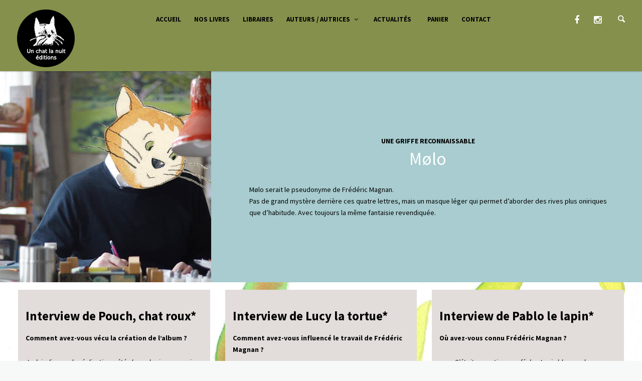

--- FILE ---
content_type: text/html; charset=UTF-8
request_url: https://www.unchatlanuit.fr/auteurs-illustrateurs/molo-auteur-illustrateur/
body_size: 22925
content:
<!doctype html>
<html lang="fr-FR">
<head>
	<meta charset="UTF-8">
	<meta name="viewport" content="width=device-width, initial-scale=1">	
			<meta property="og:title" content="MØLO" />
	<meta property="og:site_name" content="Un chat la nuit éditions" />
			<link rel="profile" href="http://gmpg.org/xfn/11">
	<link rel="pingback" href="https://www.unchatlanuit.fr/xmlrpc.php" />
	<title>MØLO | Un chat la nuit éditions</title>

<!-- All in One SEO Pack 2.7.3 by Michael Torbert of Semper Fi Web Design[387,431] -->
<meta name="description"  content="Derrière MØLO, on retrouve Frédéric Magnan. Pas de grand mystère ici, mais un masque léger qui permet de cingler vers des rives plus oniriques qu&#039;à l&#039;habitude." />

<link rel="canonical" href="https://www.unchatlanuit.fr/auteurs-illustrateurs/molo-auteur-illustrateur/" />
			<script type="text/javascript" >
				window.ga=window.ga||function(){(ga.q=ga.q||[]).push(arguments)};ga.l=+new Date;
				ga('create', 'UA-77841038-1', { 'cookieDomain': 'www.unchatlanuit.fr' } );
				// Plugins
				
				ga('send', 'pageview');
			</script>
			<script async src="https://www.google-analytics.com/analytics.js"></script>
			<!-- /all in one seo pack -->
<link rel="alternate" type="application/rss+xml" title="Un chat la nuit éditions &raquo; Flux" href="https://www.unchatlanuit.fr/feed/" />
<link rel="alternate" type="application/rss+xml" title="Un chat la nuit éditions &raquo; Flux des commentaires" href="https://www.unchatlanuit.fr/comments/feed/" />
		<script type="text/javascript">
			window._wpemojiSettings = {"baseUrl":"https:\/\/s.w.org\/images\/core\/emoji\/72x72\/","ext":".png","source":{"concatemoji":"https:\/\/www.unchatlanuit.fr\/wp-includes\/js\/wp-emoji-release.min.js?ver=4.5.33"}};
			!function(e,o,t){var a,n,r;function i(e){var t=o.createElement("script");t.src=e,t.type="text/javascript",o.getElementsByTagName("head")[0].appendChild(t)}for(r=Array("simple","flag","unicode8","diversity"),t.supports={everything:!0,everythingExceptFlag:!0},n=0;n<r.length;n++)t.supports[r[n]]=function(e){var t,a,n=o.createElement("canvas"),r=n.getContext&&n.getContext("2d"),i=String.fromCharCode;if(!r||!r.fillText)return!1;switch(r.textBaseline="top",r.font="600 32px Arial",e){case"flag":return r.fillText(i(55356,56806,55356,56826),0,0),3e3<n.toDataURL().length;case"diversity":return r.fillText(i(55356,57221),0,0),a=(t=r.getImageData(16,16,1,1).data)[0]+","+t[1]+","+t[2]+","+t[3],r.fillText(i(55356,57221,55356,57343),0,0),a!=(t=r.getImageData(16,16,1,1).data)[0]+","+t[1]+","+t[2]+","+t[3];case"simple":return r.fillText(i(55357,56835),0,0),0!==r.getImageData(16,16,1,1).data[0];case"unicode8":return r.fillText(i(55356,57135),0,0),0!==r.getImageData(16,16,1,1).data[0]}return!1}(r[n]),t.supports.everything=t.supports.everything&&t.supports[r[n]],"flag"!==r[n]&&(t.supports.everythingExceptFlag=t.supports.everythingExceptFlag&&t.supports[r[n]]);t.supports.everythingExceptFlag=t.supports.everythingExceptFlag&&!t.supports.flag,t.DOMReady=!1,t.readyCallback=function(){t.DOMReady=!0},t.supports.everything||(a=function(){t.readyCallback()},o.addEventListener?(o.addEventListener("DOMContentLoaded",a,!1),e.addEventListener("load",a,!1)):(e.attachEvent("onload",a),o.attachEvent("onreadystatechange",function(){"complete"===o.readyState&&t.readyCallback()})),(a=t.source||{}).concatemoji?i(a.concatemoji):a.wpemoji&&a.twemoji&&(i(a.twemoji),i(a.wpemoji)))}(window,document,window._wpemojiSettings);
		</script>
		<style type="text/css">
img.wp-smiley,
img.emoji {
	display: inline !important;
	border: none !important;
	box-shadow: none !important;
	height: 1em !important;
	width: 1em !important;
	margin: 0 .07em !important;
	vertical-align: -0.1em !important;
	background: none !important;
	padding: 0 !important;
}
</style>
<link rel='stylesheet' id='contact-form-7-css'  href='https://www.unchatlanuit.fr/wp-content/plugins/contact-form-7/includes/css/styles.css?ver=4.5.1' type='text/css' media='all' />
<link rel='stylesheet' id='rs-plugin-settings-css'  href='https://www.unchatlanuit.fr/wp-content/plugins/revslider/public/assets/css/settings.css?ver=5.2.5' type='text/css' media='all' />
<style id='rs-plugin-settings-inline-css' type='text/css'>
#rs-demo-id {}
</style>
<link rel='stylesheet' id='wspsc-style-css'  href='https://www.unchatlanuit.fr/wp-content/plugins/wordpress-simple-paypal-shopping-cart/wp_shopping_cart_style.css?ver=4.3.9' type='text/css' media='all' />
<link rel='stylesheet' id='qube-parent-style-css'  href='https://www.unchatlanuit.fr/wp-content/themes/ezio-qube/style.css?ver=4.5.33' type='text/css' media='all' />
<link rel='stylesheet' id='qube-style-css'  href='https://www.unchatlanuit.fr/wp-content/themes/ezio-qube-child/style.css?ver=4.5.33' type='text/css' media='all' />
<link rel='stylesheet' id='qube-google-fonts-css'  href='//fonts.googleapis.com/css?family=Source+Sans+Pro%3A300%2C400%2C600%2C700%2C300italic%2C400italic%2C700italic%7CMontserrat%3A700%7CLibre+Baskerville%3A400%2C400italic%26subset%3Dlatin&#038;ver=1.0.0' type='text/css' media='all' />
<link rel='stylesheet' id='js_composer_front-css'  href='https://www.unchatlanuit.fr/wp-content/plugins/js_composer/assets/css/js_composer.min.css?ver=4.11.2.1' type='text/css' media='all' />
<link rel='stylesheet' id='bsf-Defaults-css'  href='http://www.unchatlanuit.fr/wp-content/uploads/smile_fonts/Defaults/Defaults.css?ver=4.5.33' type='text/css' media='all' />
<link rel='stylesheet' id='ultimate-style-min-css'  href='https://www.unchatlanuit.fr/wp-content/plugins/Ultimate_VC_Addons/assets/min-css/ultimate.min.css?ver=3.16.1' type='text/css' media='all' />
<link rel='stylesheet' id='prettyphoto-css'  href='https://www.unchatlanuit.fr/wp-content/plugins/js_composer/assets/lib/prettyphoto/css/prettyPhoto.min.css?ver=4.11.2.1' type='text/css' media='all' />
<script type='text/javascript' src='https://www.unchatlanuit.fr/wp-includes/js/jquery/jquery.js?ver=1.12.4'></script>
<script type='text/javascript' src='https://www.unchatlanuit.fr/wp-includes/js/jquery/jquery-migrate.min.js?ver=1.4.1'></script>
<script type='text/javascript' src='https://www.unchatlanuit.fr/wp-content/plugins/revslider/public/assets/js/jquery.themepunch.tools.min.js?ver=5.2.5'></script>
<script type='text/javascript' src='https://www.unchatlanuit.fr/wp-content/plugins/revslider/public/assets/js/jquery.themepunch.revolution.min.js?ver=5.2.5'></script>
<script type='text/javascript' src='https://www.unchatlanuit.fr/wp-includes/js/jquery/ui/core.min.js?ver=1.11.4'></script>
<script type='text/javascript' src='https://www.unchatlanuit.fr/wp-content/plugins/Ultimate_VC_Addons/assets/min-js/ultimate.min.js?ver=3.16.1'></script>
<link rel='https://api.w.org/' href='https://www.unchatlanuit.fr/wp-json/' />
<link rel="EditURI" type="application/rsd+xml" title="RSD" href="https://www.unchatlanuit.fr/xmlrpc.php?rsd" />
<link rel="wlwmanifest" type="application/wlwmanifest+xml" href="https://www.unchatlanuit.fr/wp-includes/wlwmanifest.xml" /> 
<meta name="generator" content="WordPress 4.5.33" />
<link rel='shortlink' href='https://www.unchatlanuit.fr/?p=4753' />
<link rel="alternate" type="application/json+oembed" href="https://www.unchatlanuit.fr/wp-json/oembed/1.0/embed?url=https%3A%2F%2Fwww.unchatlanuit.fr%2Fauteurs-illustrateurs%2Fmolo-auteur-illustrateur%2F" />
<link rel="alternate" type="text/xml+oembed" href="https://www.unchatlanuit.fr/wp-json/oembed/1.0/embed?url=https%3A%2F%2Fwww.unchatlanuit.fr%2Fauteurs-illustrateurs%2Fmolo-auteur-illustrateur%2F&#038;format=xml" />

<!-- WP Simple Shopping Cart plugin v4.3.9 - https://www.tipsandtricks-hq.com/wordpress-simple-paypal-shopping-cart-plugin-768/ -->

	<script type="text/javascript">
	<!--
	//
	function ReadForm (obj1, tst) 
	{ 
	    // Read the user form
	    var i,j,pos;
	    val_total="";val_combo="";		
	
	    for (i=0; i<obj1.length; i++) 
	    {     
	        // run entire form
	        obj = obj1.elements[i];           // a form element
	
	        if (obj.type == "select-one") 
	        {   // just selects
	            if (obj.name == "quantity" ||
	                obj.name == "amount") continue;
		        pos = obj.selectedIndex;        // which option selected
		        val = obj.options[pos].value;   // selected value
		        val_combo = val_combo + " (" + val + ")";
	        }
	    }
		// Now summarize everything we have processed above
		val_total = obj1.product_tmp.value + val_combo;
		obj1.wspsc_product.value = val_total;
	}
	//-->
	</script><style type="text/css">
	.width-container-qube {width:2000px;}
	.sf-mega {width:2000px;  margin-left:-1000px;}		body.sidebar-hidden-header-pro-container .width-container-qube, #sidebar-header-qube-container .width-container-qube { max-width:2000px; }
	@media only screen and (min-width: 768px) and (max-width: 2100px) {
		.sf-mega {width:100%; left:0px; margin-left:0px;} header#masthead-qube.sidebar-header .sf-mega, header#masthead-qube.sidebar-header-hidden .sf-mega {width:600px;}  
	}
	@media only screen and (min-width: 960px) and (max-width: 2100px) { .width-container-qube {  width:92%;  } .pro-icon-icon-right .social-ico a, .sf-menu a { padding-right:13px; padding-left:13px; } body a.cart-icon-pro, body a.header-wishlist-pro, body .search-icon-pro { padding-left:10px; padding-right:10px; }body .search-icon-pro {padding-right:12px;}  header#masthead-qube .sf-menu li.button-highlight { position:relative; margin-right:8px; }
	body.sidebar-header-layout-pro .qube-masonry-item.masonry-col-3,
	body.sidebar-header-layout-pro .qube-masonry-item.masonry-col-4,
	body.sidebar-header-layout-pro .qube-masonry-item.masonry-col-5,
	body.sidebar-header-layout-pro .qube-masonry-item.masonry-col-6 { width: 50%; }
	body.sidebar-header-layout-pro  #sidebar, body.sidebar-header-layout-pro #main-container-qube{ width:100%; }
	#header-top-qube .sf-menu a {padding-left:14px; padding-right:14px;}
}
	@media only screen and (max-width: 959px) {
		.light-nav-force .default-non-fixed .pro-icon-icon-right .social-ico a,
		.dark-nav-force .default-non-fixed .pro-icon-icon-right .social-ico a{ color:#ffffff;}
		.light-nav-force .default-non-fixed .pro-icon-icon-right .social-ico a:hover,
		.dark-nav-force .default-non-fixed .pro-icon-icon-right .social-ico a:hover {color:#84adc0;}
		.light-nav-force .default-non-fixed a.cart-icon-pro span.shopping-cart-header-count, .light-nav-force .default-non-fixed a.header-wishlist-pro span.wishlist-count-pro, .dark-nav-force .default-non-fixed a.header-wishlist-pro span.wishlist-count-pro, .dark-nav-force .default-non-fixed a.cart-icon-pro span.shopping-cart-header-count, .light-nav-force .default-non-fixed a.header-wishlist-pro span.wishlist-count-pro, .dark-nav-force .default-non-fixed a.header-wishlist-pro span.wishlist-count-pro { color:#ffffff; background:rgba(255,255,255, 0.07) ; }
				body.light-nav-force a.header-wishlist-pro span.wishlist-count-pro:before,
		body.light-nav-force a.cart-icon-pro span.shopping-cart-header-count:before,
		body.dark-nav-force a.header-wishlist-pro span.wishlist-count-pro:before,
		body.dark-nav-force a.cart-icon-pro span.shopping-cart-header-count:before {border-right-color:rgba(255,255,255, 0.07);}
	}
	.sf-menu a {letter-spacing:0px;}
	.sf-menu li li a { letter-spacing:0px; }
	body #logo-pro, body #logo-pro img {max-width:133px;}
	body .fixed-pro #logo-pro-sticky-option, body .fixed-pro #logo-pro-sticky-option img,
	body .fixed-pro #logo-pro, body .fixed-pro #logo-pro img {max-width:133px;}
	header#masthead-qube.centered-header h1#logo-pro {margin-left:-66.5px;}	
	header#masthead-qube.centered-header.fixed-pro #logo-pro-sticky-option,
	header#masthead-qube.centered-header.fixed-pro h1#logo-pro {margin-left:-66.5px;}	
	header#masthead-qube.centered-header.fixed-pro nav#site-navigation div {padding-right:133px;}
	header#masthead-qube.centered-header.fixed-pro nav#site-navigation.site-nav-right div {padding-left:133px;}	
	header#masthead-qube.centered-header nav#site-navigation div {padding-right:133px;}
	header#masthead-qube.centered-header nav#site-navigation.site-nav-right div {padding-left:133px;}
	header#masthead-qube h1#logo-pro { padding-top:10px; padding-bottom:0px; }
		footer#site-footer-qube #pro-scroll-top { color:#ffffff; background: #2f2c2a; border-top:1px solid rgba(255,255,255,  0.2); border-left:1px solid rgba(255,255,255,  0.2); border-right:1px solid rgba(255,255,255,  0.2); }
	footer#site-footer-qube #pro-scroll-top:hover {  color:#ffffff; background: #5c544e; border-color:#5c544e; }
						.shop-container-pro.no-bg-shop-layout { border-color:#f7f8f8;  }
	body {background-color:#f7f8f8; 
	background-image:url("http://www.unchatlanuit.fr/wp-content/uploads/2016/05/maison-edition-jeunesse.jpg"); background-position: center center;-webkit-background-size: cover; -moz-background-size: cover; -o-background-size: cover; background-size: cover; background-attachment: fixed; }
	@media only screen and (min-device-width: 768px) and (max-device-width: 1024px) and (orientation: landscape) and (-webkit-min-device-pixel-ratio: 2){body{-webkit-background-size:2024px 768px ;background-size:2024px 768px }}@media only screen and (min-device-width: 768px) and (max-device-width: 1024px) and (orientation: portrait) and (-webkit-min-device-pixel-ratio: 2){body{-webkit-background-size:2024px 768px ;background-size:2024px 768px }}@media only screen and (min-device-width: 768px) and (max-device-width: 1024px) and (orientation: landscape) and (-webkit-min-device-pixel-ratio: 1){body{-webkit-background-size:2024px 768px ;background-size:2024px 768px }}@media only screen and (min-device-width: 768px) and (max-device-width: 1024px) and (orientation: portrait) and (-webkit-min-device-pixel-ratio: 1){body{-webkit-background-size:5024px 2024px ;background-size:5024px 2024px }}
	#page-title-qube {background-color:#1f2228; 
	}
	#header-top-qube, #header-top-qube .sf-menu ul {background-color:rgba(132,144,76,0.01);
	}
	@media only screen and (min-width: 959px) { #sidebar-fixed-qube .social-ico { background:#85904c;}}
	header#masthead-qube.nav-below-header.transparent-qube, header#masthead-qube, #sidebar-header-qube-container:before, body.sidebar-hidden-header-pro-container:before  { background-color:#85904c;  }	
	@media only screen and (max-width: 959px) {header#masthead-qube.transparent-qube {background-color:#85904c;}}
	footer#site-footer-qube, footer#site-footer-qube.footer_center_Layout, footer#site-footer-qube .social-ico {background-color:#5c544e;}
			header#masthead-qube.fixed-pro, header#masthead-qube.fixed-pro.transparent-qube {  background:#85904c; }
		
	
	footer#site-footer-qube {}
	.footer_center_Layout #copyright-text-pro {background-color:#2f2c2a;}
	body #copyright-pro {background-color:#2f2c2a;}
	body .tparrows.custom, .flex-direction-nav a  {color:rgba(255,255,255,1);}
	body .tparrows.custom:hover, .flex-direction-nav a:hover { background:none; color:#85904c;  }
	.flex-control-paging li a.flex-active, .wpb_images_carousel .wpb_wrapper ol.vc_carousel-indicators li.vc_active { border-color:#85904c; background:#85904c;  }
	body .tp-bullets.custom .tp-bullet {background:#ffffff; }
	body .tp-bullets.custom .tp-bullet:after { border-color:#85904c; }
	
	body ul.timeline-layout-pro .bullet-timeline-pro {
		background:#84adc0 ;
	}
	.qube-footer-post a.dot-irecommendthis .dot-irecommendthis-count:before,
	#boxed-layout-qube .sf-mega .star-rating,
	#widget-area-qube .star-rating, .standard-below-portfolio-container ul.portfolio-tax-pro a, .standard-below-portfolio-container ul.portfolio-tax-pro li span,
	.qube-footer-post a.read-more-pro i, .qube-footer-post span.comment-index-pro i, .qube-footer-post a.read-more-pro:hover, .qube-footer-post span.comment-index-pro:hover, .qube-footer-post a.dot-irecommendthis:hover,
	.woocommerce ul.products li.product .add-to-cart-base-index a.button:hover:before, .woocommerce .slick-carousel-pro .product .add-to-cart-base-index a.button:hover:before, .selectric-items li:hover, .selectric-items li.selected, nav.post-navigation-pro .nav-next i, nav.post-navigation-pro .nav-previous i, .sub-total-pro span.total-number-add, #cart-count-pro, a, #woocommerce-post-page .star-rating, ul.portfolio-tax-pro li a, ul.portfolio-tax-pro li a:hover, #main-nav-mobile  .search-form:after, .sf-mega .widget .search-form:after, #sidebar .search-form:after, .wpb_wrapper .vc_tta-container .vc_tta-style-qube_tabs_pro  ul.vc_tta-tabs-list li.vc_tta-tab.vc_active a , #woocommerce-post-page p.stars a, #woocommerce-post-page p.stars a:hover{color:#84adc0 ;}
	.qube-footer-post .social-share-pro a:hover i,
	.category-list-bold i,
	.share-portfolio-buttons-single a:hover,
	.share-portfolio-buttons-single a.dot-irecommendthis .dot-irecommendthis-count:before,
	.share-portfolio-buttons-single i.fa-share-alt {color:#84adc0 ;}
	body .mejs-controls .mejs-horizontal-volume-slider .mejs-horizontal-volume-current,
	body .mejs-controls .mejs-time-rail .mejs-time-current {background:#84adc0;}
	.qube-carousel .slick-next, .qube-carousel   .slick-next:hover { background:#84adc0 ;  }
	.wpb_wrapper .qube-carousel ul.slick-dots li.slick-active:before { border-color: #84adc0; }
	body .shop-overlay-content ul.shop-tax-pro {color:#84adc0 ;}
	#sidebar .widget_categories ul li a:hover span, #sidebar .widget_archive ul li a:hover span, #boxed-layout-qube .widget .price_slider .ui-slider-range	{background:#84adc0;}
	 #sidebar ul li .star-rating {color:#84adc0;}
	.wpb_wrapper .vc_tta-container .vc_tta-accordion.qube_accordian_pro .vc_tta-panels-container .vc_tta-panels h4 a i.vc_tta-controls-icon::before, .wpb_wrapper .vc_tta-container .vc_tta-accordion.qube_accordian_pro .vc_tta-panels-container .vc_tta-panels h4 a i.vc_tta-controls-icon::after , .wpb_wrapper .vc_tta-container .vc_tta-accordion.qube_accordian_pro .vc_tta-panels-container .vc_tta-panels h4 a i.vc_tta-controls-icon { border-color:#84adc0; }
	nav.post-navigation-pro a:hover, .standard-below-portfolio-container ul.portfolio-tax-pro a:hover,
	h4.blog-entry-title a:hover, a:hover, h2.blog-entry-title a:hover, h3.blog-entry-title a:hover, .qube-footer-post .social-share-pro:hover, .social-share-pro.active-social-pro i.fa-share-alt, h5.blog-related-title a:hover  {color:#658190;}
	.comment-list li .reply a:hover {background:#84adc0;}
	.sk-folding-cube .sk-cube:before, .sk-circle .sk-child:before, .sk-rotating-plane, .sk-double-bounce .sk-child, .sk-wave .sk-rect, .sk-wandering-cubes .sk-cube, .sk-spinner-pulse, .sk-chasing-dots .sk-child, .sk-three-bounce .sk-child, .sk-fading-circle .sk-circle:before, .sk-cube-grid .sk-cube{background-color:#ffcc33;}
	#page-loader-pro { background:#ffffff; color:#ffcc33; }
				.post-container-pro {background:#fff4f4;}
	.shop-container-pro .add-to-cart-overlay a:hover,
	#woocommerce-post-page .single-wishlist-pro .yith-wcwl-add-to-wishlist a.add_to_wishlist,
	body.woocommerce-account #content-qube .woocommerce  input.button:hover,
	body .woocommerce #payment.woocommerce-checkout-payment .place-order input.button:hover,
	body #content-qube .width-container-qube .woocommerce .woocommerce-shipping-calculator button:hover,
	body #content-qube .width-container-qube .woocommerce .checkout_coupon input.button:hover,
	body #content-qube .width-container-qube .woocommerce form.login input.button:hover,
	#content-qube .cart_totals .wc-proceed-to-checkout a.button:hover, body #content-qube .woocommerce table.shop_table .coupon input.button:hover,
	body #content-qube .woocommerce table.shop_table input.button,
	.hover-shop-layout .add-to-cart-overlay a:hover, #boxed-layout-qube .widget p.buttons a.wc-forward.button.checkout, .woocommerce span.onsale {
		color:#ffffff;
		background:#84904c;
	}
	body #content-qube input.wpcf7-submit, body #respond .form-submit input.submit {
		color:#ffffff;
		background:#1f2228;
		font-size:13px;
	}
	.woocommerce  #woocommerce-post-page p.cart a.button,
	.woocommerce  #woocommerce-post-page button.button, #woocommerce-post-page #respond input#submit, .woocommerce p.return-to-shop a.button {
		font-size:11px;
	}
	#sidebar .tagcloud a:hover {border-color:#84904c;}
	.sf-mega .widget .tagcloud a:hover {border-color:#84904c !important;background:#84904c; }
	body #content-qube .width-container-qube table.shop_table.wishlist_table .product-add-to-cart a.button, #boxed-layout-qube #sidebar .widget .price_slider_amount button.button:hover, #sidebar .tagcloud a:hover, .bbp-submit-wrapper button.button:hover,
	.woocommerce  #woocommerce-post-page p.cart a.button:hover, .woocommerce  #woocommerce-post-page button.button:hover, #woocommerce-post-page #respond input#submit:hover, .woocommerce p.return-to-shop a.button:hover, #boxed-layout-qube .widget .price_slider_amount button.button:hover, .bbp-submit-wrapper button.button, body button#bbp_user_edit_submit:hover,
	body #content-qube input.wpcf7-submit:hover, body #respond .form-submit input.submit:hover {
		background:#84904c;
		color:#ffffff;
	}
	.bbp-submit-wrapper button.button, body button#bbp_user_edit_submit, #boxed-layout-qube .widget .price_slider_amount button.button, .bbp-submit-wrapper button.button,
	body.woocommerce-account #content-qube .woocommerce  input.button,
	body .woocommerce #payment.woocommerce-checkout-payment .place-order input.button,
	body #content-qube .width-container-qube .woocommerce .woocommerce-shipping-calculator button,
	body #content-qube .width-container-qube .woocommerce .checkout_coupon input.button,
	body #content-qube .width-container-qube .woocommerce form.login input.button,
	.woocommerce  #woocommerce-post-page p.cart a.button, #content-qube .cart_totals .wc-proceed-to-checkout a.button, body #content-qube .woocommerce table.shop_table .coupon input.button, body #content-qube .woocommerce table.shop_table input.button:hover, .woocommerce  #woocommerce-post-page button.button, #woocommerce-post-page #respond input#submit, .woocommerce p.return-to-shop a.button,  #boxed-layout-qube .widget p.buttons a.wc-forward.button {
		background:#1f2228;
		color:#ffffff;
	}
body #content-qube .width-container-qube table.shop_table.wishlist_table .product-add-to-cart a.button:hover,
#woocommerce-post-page .single-wishlist-pro .yith-wcwl-add-to-wishlist a.add_to_wishlist:hover,
	a.cart-button-header-cart:hover, a.cart-button-header-cart {
		color:#ffffff;
		background:#1f2228;
	}	
	a.checkout-button-header-cart, a.checkout-button-header-cart:hover {
		background:#84904c;
		color:#ffffff;
	}
	a.cart-button-header-cart:before { color:#84904c; }
	a.cart-button-header-cart:hover:before, a.checkout-button-header-cart:hover:before { color:#ffffff; }
	a.checkout-button-header-cart:before { color:#1f2228; }
	body.archive.tag #sidebar, body.archive.author #sidebar, body.archive.date #sidebar, body.archive.category #sidebar, body.blog #sidebar, body.search #sidebar {display:none;} body.archive.tag #main-container-qube, body.archive.author #main-container-qube, body.archive.date #main-container-qube, body.archive.category #main-container-qube, body.blog #main-container-qube, body.search #main-container-qube {width:100%;} 						body.single-product #sidebar {display:none;} body.single-product #main-container-qube {width:100%;} 		.base-portfolio-container a, .base-portfolio-container .portfolio-toggle-button-here { color:#ffffff; }
	.base-portfolio-container .comment-index-pro i {	color:#81a8bb; }
	.base-portfolio-container a:hover, .base-portfolio-container .portfolio-toggle-button-here.minus, body .share-portfolio-buttons a:hover i, .base-portfolio-container .portfolio-toggle-button-here:hover { color:#81a8bb; }
	.qube-masonry-item article { padding:30px; }
	#qube-masonry {margin-right:-30px; margin-left:-30px;}
	.qube-masonry-item .post-container-pro {margin-bottom:0px;}	body.post-type-archive-portfolio #qube-masonry, body.tax-portfolio-category #qube-masonry {margin-right:-10px; margin-left:-10px;}
	.qube-masonry-item .portfolio-spacing-pro { padding:10px; }
	a.external-link-pro .bg-overlay-pro, .quote-container-pro .bg-overlay-pro { background:#84904c; }
	body .post-overlay-container .pro-entry-meta {	color:#84adc0; }
	body .post-overlay-container .pro-entry-meta a { color:#ffffff; }
	body .post-overlay-container .pro-entry-meta a .dot-irecommendthis-count:before,
	body .post-overlay-container .pro-entry-meta a .icon-comment {	color:#84adc0 ; }
	#header-top-qube .sf-menu a {
		color:#ffffff;
		border-color:rgba(255,255,255,  0.1);
		font-size:12px;
	}
	#header-top-qube .sf-menu a {	margin-top:17px;	margin-bottom:16px; }
	#header-top-qube .social-ico i { margin-top:7px; margin-bottom:7px; }
	#header-top-qube .sf-menu li:first-child li a, #header-top-qube .sf-menu li:last-child li a,
	#header-top-qube .sf-menu li li a, #header-top-qube .sf-menu li li:first-child a, #header-top-qube .sf-menu li li:last-child a,
	#header-top-qube .sf-menu li.sfHover li.sfHover li a, #header-top-qube .sf-menu li.sfHover li.sfHover li.sfHover li a,
	#header-top-qube .sf-menu li.sfHover li.sfHover li.sfHover li.sfHover li a,  #header-top-qube .sf-menu li.sfHover li.sfHover li.sfHover li.sfHover li.sfHover li a, #header-top-qube .sf-mega h2.mega-menu-heading {border-color:rgba(255,255,255,  0.1); }
	#header-top-qube .sf-mega h2.mega-menu-heading, #header-top-qube .sf-menu .sf-mega li:first-child h2.mega-menu-heading a, #header-top-qube .sf-menu .sf-mega li:last-child h2.mega-menu-heading a,
	#header-top-qube .sf-menu .sf-mega h2.mega-menu-heading a, #header-top-qube .sf-menu .sf-mega h2.mega-menu-heading a:hover,
	#header-top-qube .sf-menu li.sfHover li a, #header-top-qube .sf-menu li.sfHover li.sfHover li a,
	#header-top-qube .sf-menu li.sfHover li.sfHover li.sfHover li a, #header-top-qube .sf-menu li.sfHover li.sfHover li.sfHover li.sfHover li a,
	#header-top-qube .sf-menu li.sfHover li.sfHover li.sfHover li.sfHover li.sfHover li a { color:#ffffff; }
	#header-top-qube .social-ico a { color:#ffffff; }	
	#header-top-qube .social-ico a:hover, #header-top-qube .sf-menu li.sfHover li a:hover, #header-top-qube .sf-menu li.sfHover li.sfHover a,
	#header-top-qube .sf-menu li.sfHover li li a:hover, #header-top-qube .sf-menu li.sfHover li.sfHover li.sfHover a,
	#header-top-qube .sf-menu li.sfHover li li li a:hover, #header-top-qube .sf-menu li.sfHover li.sfHover li.sfHover a:hover, #header-top-qube .sf-menu li.sfHover li.sfHover li.sfHover li.sfHover a,
	#header-top-qube .sf-menu li.sfHover li li li li a:hover, #header-top-qube .sf-menu li.sfHover li.sfHover li.sfHover li.sfHover a:hover, #header-top-qube .sf-menu li.sfHover li.sfHover li.sfHover li.sfHover li.sfHover a,
	#header-top-qube .sf-menu li.sfHover li li li li li a:hover, #header-top-qube .sf-menu li.sfHover li.sfHover li.sfHover li.sfHover li.sfHover a:hover, #header-top-qube .sf-menu li.sfHover li.sfHover li.sfHover li.sfHover li.sfHover li.sfHover a,
	#header-top-qube .sf-menu li.current-menu-item a, #header-top-qube .sf-menu a:hover, #header-top-qube .sf-menu li.sfHover a, #header-top-qube .menu-show-hide-pro {
		color:#84adc0;
	}
	#header-top-qube .social-ico i { font-size:14px; }
	#header-top-qube .sf-menu li:first-child li a, #header-top-qube .sf-menu li:last-child li a,
	#header-top-qube .sf-menu li li a, #header-top-qube .sf-menu li li:first-child a, #header-top-qube .sf-menu li li:last-child a { font-size:11px; }
	#header-top-qube .sf-menu .sf-mega li:first-child a, #header-top-qube .sf-menu .sf-mega li:last-child a, #header-top-qube .sf-menu .sf-mega a,	#header-top-qube .sf-menu .sf-mega li:first-child h2.mega-menu-heading a, #header-top-qube .sf-menu .sf-mega li:last-child h2.mega-menu-heading a,
	#header-top-qube .sf-menu .sf-mega h2.mega-menu-heading a, #header-top-qube .sf-menu .sf-mega h2.mega-menu-heading a:hover, #header-top-qube .sf-mega h2.mega-menu-heading {font-size:12px; }
	.sf-arrows .sf-with-ul:after {top:35px;}
	.sf-menu a { color:#ffffff; font-size:11px; padding-top:32px; padding-bottom:32px; }
	a.header-wishlist-pro span.wishlist-count-pro, a.cart-icon-pro span.shopping-cart-header-count { color:#ffffff;}
	body .sf-menu li i{ font-size:10px;}
		header#masthead-qube.nav-below-header .pro-icon-icon-right .social-ico a,
	header#masthead-qube.nav-below-header .sf-menu a { color:#ffffff;}
	.pro-icon-icon-right .social-ico a { color:#ffffff; font-size:12px; padding-top:31px; padding-bottom:32px; }
		.shop-container-pro h6.shop-title-index { font-size:15px; }
	#woocommerce-post-page h1.product_title { font-size:28px; }
	.woocommerce ul.products li.product span.price, .woocommerce ul.products li.product span.price ins, .woocommerce .slick-carousel-pro .product span.price ins { font-size:20px; }
	.page-nav-pro a span,
	body ul.page-numbers span, body ul.page-numbers a, body #content-qube .bbp-pagination-links .page-numbers {
		color:#23272c;
		border-color:#dadcdf;
		background:#ffffff;
	}
	.page-nav-pro span, .page-nav-pro a span:hover,
	body ul.page-numbers span.current, body ul.page-numbers a:hover, .page-links-pro a, body #content-qube .bbp-pagination-links .page-numbers.current, body #content-qube .bbp-pagination-links .page-numbers:hover {
		background:#85904c;			
		border-color:#85904c;	
		color:#ffffff;						
	}
	#infinite-nav-pro a {
		background:#1f2228;			
		color:#ffffff;						
	}
	#infinite-nav-pro a:hover { 
		background:#85904c;  		
		color:#ffffff;			
	}
	ul#sharecrumb-qube, ul#breadcrumbs-qube { font-size: 11px; }
	ul#sharecrumb-qube, ul#breadcrumbs-qube, #sharecrumb-qube-container a.dot-irecommendthis, #sharecrumb-qube-container a.dot-irecommendthis:hover, .share-page-title-icon, .share-page-title-container a {color:#ffffff; }
	ul#breadcrumbs-qube a, ul#sharecrumb-qube i, .share-page-title-container a:hover i, #sharecrumb-qube-container a.dot-irecommendthis .dot-irecommendthis-count:before {  color:#84adc0; }
	#sharecrumb-qube-container { background:#22252b; }
	a.cart-icon-pro span.shopping-cart-header-count { background:rgba(255,255,255, 0.07); }
	a.header-wishlist-pro span.wishlist-count-pro:before,
	a.cart-icon-pro span.shopping-cart-header-count:before {border-right-color:rgba(255,255,255, 0.07);}
	body.light-nav-force .fixed-pro  a.cart-icon-pro span.shopping-cart-header-count,
	body.dark-nav-force .fixed-pro  a.cart-icon-pro span.shopping-cart-header-count {  background:rgba(255,255,255, 0.07); }
	body.light-nav-force .fixed-pro a.header-wishlist-pro span.wishlist-count-pro:before,
	body.light-nav-force .fixed-pro a.cart-icon-pro span.shopping-cart-header-count:before,
	body.dark-nav-force .fixed-pro a.header-wishlist-pro span.wishlist-count-pro:before,
	body.dark-nav-force .fixed-pro a.cart-icon-pro span.shopping-cart-header-count:before {  border-right-color:rgba(255,255,255, 0.07); }
	.checkout-basket-pro {top:76px; }
	a.header-wishlist-pro, a.cart-icon-pro, .search-icon-pro { font-size:15px; padding-top:29px; padding-bottom:30px; }
	.search-icon-pro, .active-pro .search-icon-pro { font-size:16px; padding-top:29px; padding-bottom:29px; }
	.panel-search-qube i {position:relative; top:23px ; font-size:19px; }
	.mobile-menu-icon-pro {font-size:15px; padding-top:29px; padding-bottom:29px; }
	.mobile-menu-icon-pro, .search-icon-pro {color:#ffffff;}
	body header#masthead-qube.nav-below-header span.shopping-cart-header-count,
	header#masthead-qube.nav-below-header .search-icon-pro {color:#ffffff;}
	header#masthead-qube.nav-below-header .pro-icon-icon-right .social-ico a:hover,
	.pro-icon-icon-right .social-ico a:hover,
	.light-nav-force .pro-icon-icon-right .social-ico a:hover,
	.dark-nav-force .pro-icon-icon-right .social-ico a:hover { color:#84adc0;}
	header#masthead-qube.nav-below-header.active-pro .search-icon-pro,
	header#masthead-qube.nav-below-header .search-icon-pro:hover,
	.search-icon-pro:hover, .active-pro .search-icon-pro, .panel-search-qube i, .mobile-menu-icon-pro:hover, .active-menu-icon-pro .mobile-menu-icon-pro,
	 header#masthead-qube.nav-below-header .sf-menu li.current-menu-item a, header#masthead-qube.nav-below-header .sf-menu a:hover, header#masthead-qube.nav-below-header .sf-menu li.sfHover a,
	header.dark-header-pro .sf-menu li.current-menu-item a, header.dark-header-pro .sf-menu a:hover, header.dark-header-pro .sf-menu li.sfHover a,
	.light-nav-force .search-icon-pro:hover, .light-nav-force .active-pro .search-icon-pro, .light-nav-force .default-non-fixed .sf-menu li.current-menu-item a, .light-nav-force .default-non-fixed .sf-menu a:hover, .light-nav-force .default-non-fixed .sf-menu li.sfHover a,
	.dark-nav-force .search-icon-pro:hover, .dark-nav-force .active-pro .search-icon-pro, .dark-nav-force .default-non-fixed .sf-menu li.current-menu-item a, .dark-nav-force .default-non-fixed .sf-menu a:hover, .dark-nav-force .default-non-fixed .sf-menu li.sfHover a,
	.sf-menu li.current-menu-item a, .sf-menu a:hover, .sf-menu li.sfHover a
	 { color:#84adc0; }
			header#masthead-qube.nav-below-header.transparent-qube, header#masthead-qube.nav-below-header #navigation-border-top-qube,
	.sf-mega h2.mega-menu-heading, header#masthead-qube.nav-below-header .sf-menu li:last-child a, header#masthead-qube.nav-below-header .sf-menu a { border-color:#dcdee1; }
	.sf-menu li.menu-item-language li a {border-bottom:1px solid #dcdee1 !important;}
	header#masthead-qube.nav-below-header #navigation-border-top-qube, header#masthead-qube.nav-below-header.transparent-qube  { background-color:#ffffff;}
	.panel-search-qube input  {color:#ffffff; }
	.panel-search-qube ::-webkit-input-placeholder  {color:#ffffff; }
	.panel-search-qube ::-moz-placeholder  {color:#ffffff; }
	.panel-search-qube :-ms-input-placeholder  {color:#ffffff; }
	#header-top-qube .sf-mega h2.mega-menu-heading { border-color:rgba(255,255,255,  0.1);}
	.sf-menu ul, #checkout-basket-pro { background:#f9f9f9; border-color:rgba(0,0,0, 0.1); }
	header#masthead-qube.sidebar-header-hidden .sf-menu ul,
	header#masthead-qube.sidebar-header .sf-menu ul {border-top:1px solid rgba(0,0,0, 0.1); margin-top:-1px; }
	header#masthead-qube.sidebar-header-hidden .sf-menu ul.sf-mega ul,
	header#masthead-qube.sidebar-header .sf-menu ul.sf-mega ul {border-top:none;}
	header#masthead-qube.nav-below-header .sf-menu li.current-menu-item li a, header#masthead-qube.nav-below-header .sf-menu li li a:hover, header#masthead-qube.nav-below-header .sf-menu li.sfHover li  a,
	header#masthead-qube.fixed-pro .sf-menu li.current-menu-item li a, header#masthead-qube.fixed-pro .sf-menu li li a:hover, header#masthead-qube.fixed-pro .sf-menu li.sfHover li  a,
	.transparent-qube .sf-menu li.current-menu-item li a, .transparent-qube .sf-menu li li a:hover, .transparent-qube .sf-menu li.sfHover li  a {
		border-color:rgba(0,0,0, 0.1); 
	}
	.sf-menu ul ul { border-color:rgba(0,0,0, 0.1); }
	#boxed-layout-qube .sf-mega .product-categories li span {top:10px;}
	.sf-menu li li a, header#masthead-qube.fixed-pro .sf-menu li li a {
		font-size:11px;
		padding-top:16px; padding-bottom:16px;
		border-color:rgba(0,0,0, 0.1); 
	}
	body .sf-menu li li i{ font-size:10px;}
	header#masthead-qube.nav-below-header .sf-menu li.sfHover li.sfHover li.sfHover li.sfHover li.sfHover li a,
	header.dark-header-pro .sf-menu li.sfHover li.sfHover li.sfHover li.sfHover li.sfHover li a,
	.sf-menu li.sfHover li.sfHover li.sfHover li.sfHover li.sfHover li a,
	header#masthead-qube.nav-below-header .sf-menu li.sfHover li.sfHover li.sfHover li.sfHover li a,
	header.dark-header-pro .sf-menu li.sfHover li.sfHover li.sfHover li.sfHover li a,
	.sf-menu li.sfHover li.sfHover li.sfHover li.sfHover li a,
	header#masthead-qube.nav-below-header .sf-menu li.sfHover li.sfHover li.sfHover li a,
	header.dark-header-pro .sf-menu li.sfHover li.sfHover li.sfHover li a,
	.sf-menu li.sfHover li.sfHover li.sfHover li a ,
	header#masthead-qube.nav-below-header .sf-menu li.sfHover li.sfHover li a,
	header.dark-header-pro .sf-menu li.sfHover li.sfHover li a,
	.sf-menu li.sfHover li.sfHover li a,
	header#masthead-qube.nav-below-header .sf-menu li.sfHover li a,
	header.dark-header-pro .sf-menu li.sfHover li a,
	.sf-menu li.sfHover li a {
		color:#23272c;
		border-color:rgba(0,0,0, 0.1); 
	}
	.light-nav-force .default-non-fixed .sf-menu li.sfHover li a, 
	.light-nav-force .default-non-fixed .sf-menu li.sfHover li.sfHover li a, 
	.light-nav-force .default-non-fixed .sf-menu li.sfHover li.sfHover li.sfHover li a,
	.light-nav-force .default-non-fixed .sf-menu li.sfHover li.sfHover li.sfHover li.sfHover li a,
	.light-nav-force .default-non-fixed .sf-menu li.sfHover li.sfHover li.sfHover li.sfHover li.sfHover li a,
	.dark-nav-force .default-non-fixed .sf-menu li.sfHover li a, 
	.dark-nav-force .default-non-fixed .sf-menu li.sfHover li.sfHover li a, 
	.dark-nav-force .default-non-fixed .sf-menu li.sfHover li.sfHover li.sfHover li a,
	.dark-nav-force .default-non-fixed .sf-menu li.sfHover li.sfHover li.sfHover li.sfHover li a,
	.dark-nav-force .default-non-fixed .sf-menu li.sfHover li.sfHover li.sfHover li.sfHover li.sfHover li a 	{ color:#23272c; }
	  .light-nav-force .default-non-fixed .sf-menu li.sfHover li a:hover, .light-nav-force .default-non-fixed .sf-menu li.sfHover li.sfHover a,
  .light-nav-force .default-non-fixed .sf-menu li.sfHover li li a:hover, .light-nav-force .default-non-fixed .sf-menu li.sfHover li.sfHover li.sfHover a,
  .light-nav-force .default-non-fixed .sf-menu li.sfHover li li li a:hover, .light-nav-force .default-non-fixed .sf-menu li.sfHover li.sfHover li.sfHover a:hover, .light-nav-force .default-non-fixed .sf-menu li.sfHover li.sfHover li.sfHover li.sfHover a,
  .light-nav-force .default-non-fixed .sf-menu li.sfHover li li li li a:hover, .light-nav-force .default-non-fixed .sf-menu li.sfHover li.sfHover li.sfHover li.sfHover a:hover, .light-nav-force .default-non-fixed .sf-menu li.sfHover li.sfHover li.sfHover li.sfHover li.sfHover a,
  .light-nav-force .default-non-fixed .sf-menu li.sfHover li li li li li a:hover, .light-nav-force .default-non-fixed .sf-menu li.sfHover li.sfHover li.sfHover li.sfHover li.sfHover a:hover, .light-nav-force .default-non-fixed .sf-menu li.sfHover li.sfHover li.sfHover li.sfHover li.sfHover li.sfHover a,
  .dark-nav-force .default-non-fixed .sf-menu li.sfHover li a:hover, .dark-nav-force .default-non-fixed .sf-menu li.sfHover li.sfHover a,
  .dark-nav-force .default-non-fixed .sf-menu li.sfHover li li a:hover, .dark-nav-force .default-non-fixed .sf-menu li.sfHover li.sfHover li.sfHover a,
  .dark-nav-force .default-non-fixed .sf-menu li.sfHover li li li a:hover, .dark-nav-force .default-non-fixed .sf-menu li.sfHover li.sfHover li.sfHover a:hover, .dark-nav-force .default-non-fixed .sf-menu li.sfHover li.sfHover li.sfHover li.sfHover a,
  .dark-nav-force .default-non-fixed .sf-menu li.sfHover li li li li a:hover, .dark-nav-force .default-non-fixed .sf-menu li.sfHover li.sfHover li.sfHover li.sfHover a:hover, .dark-nav-force .default-non-fixed .sf-menu li.sfHover li.sfHover li.sfHover li.sfHover li.sfHover a,
  .dark-nav-force .default-non-fixed .sf-menu li.sfHover li li li li li a:hover, .dark-nav-force .default-non-fixed .sf-menu li.sfHover li.sfHover li.sfHover li.sfHover li.sfHover a:hover, .dark-nav-force .default-non-fixed .sf-menu li.sfHover li.sfHover li.sfHover li.sfHover li.sfHover li.sfHover a,	header#masthead-qube.nav-below-header .sf-menu li.sfHover li li li li li a:hover, header#masthead-qube.nav-below-header .sf-menu li.sfHover li.sfHover li.sfHover li.sfHover li.sfHover a:hover, header#masthead-qube.nav-below-header .sf-menu li.sfHover li.sfHover li.sfHover li.sfHover li.sfHover li.sfHover a, header#masthead-qube.nav-below-header
	header.dark-header-pro .sf-menu li.sfHover li li li li li a:hover, header.dark-header-pro .sf-menu li.sfHover li.sfHover li.sfHover li.sfHover li.sfHover a:hover, header.dark-header-pro .sf-menu li.sfHover li.sfHover li.sfHover li.sfHover li.sfHover li.sfHover a, header.dark-header-pro
	.sf-menu li.sfHover li li li li li a:hover, .sf-menu li.sfHover li.sfHover li.sfHover li.sfHover li.sfHover a:hover, .sf-menu li.sfHover li.sfHover li.sfHover li.sfHover li.sfHover li.sfHover a,
	header#masthead-qube.nav-below-header .sf-menu li.sfHover li li a:hover, header#masthead-qube.nav-below-header .sf-menu li.sfHover li.sfHover li.sfHover a,
	header.dark-header-pro .sf-menu li.sfHover li li a:hover, header.dark-header-pro .sf-menu li.sfHover li.sfHover li.sfHover a,
	.sf-menu li.sfHover li li a:hover, .sf-menu li.sfHover li.sfHover li.sfHover a,
	header#masthead-qube.nav-below-header .sf-menu li.sfHover li li li a:hover, header#masthead-qube.nav-below-header .sf-menu li.sfHover li.sfHover li.sfHover a:hover, header#masthead-qube.nav-below-header .sf-menu li.sfHover li.sfHover li.sfHover li.sfHover a,
	header.dark-header-pro .sf-menu li.sfHover li li li a:hover, header.dark-header-pro .sf-menu li.sfHover li.sfHover li.sfHover a:hover, header.dark-header-pro .sf-menu li.sfHover li.sfHover li.sfHover li.sfHover a,
	.sf-menu li.sfHover li li li a:hover, .sf-menu li.sfHover li.sfHover li.sfHover a:hover, .sf-menu li.sfHover li.sfHover li.sfHover li.sfHover a,
	header#masthead-qube.nav-below-header .sf-menu li.sfHover li li li li a:hover, header#masthead-qube.nav-below-header .sf-menu li.sfHover li.sfHover li.sfHover li.sfHover a:hover, header#masthead-qube.nav-below-header .sf-menu li.sfHover li.sfHover li.sfHover li.sfHover li.sfHover a, header#masthead-qube.nav-below-header
	header.dark-header-pro .sf-menu li.sfHover li li li li a:hover, header.dark-header-pro .sf-menu li.sfHover li.sfHover li.sfHover li.sfHover a:hover, header.dark-header-pro .sf-menu li.sfHover li.sfHover li.sfHover li.sfHover li.sfHover a,
	.sf-menu li.sfHover li li li li a:hover, .sf-menu li.sfHover li.sfHover li.sfHover li.sfHover a:hover, .sf-menu li.sfHover li.sfHover li.sfHover li.sfHover li.sfHover a,
	header#masthead-qube.nav-below-header .sf-menu li.sfHover li a:hover, header#masthead-qube.nav-below-header .sf-menu li.sfHover li.sfHover a,
	header.dark-header-pro .sf-menu li.sfHover li a:hover, header.dark-header-pro .sf-menu li.sfHover li.sfHover a,
	.sf-menu li.sfHover li a:hover, .sf-menu li.sfHover li.sfHover a {
		color:#84adc0; }
	.sf-mega {  border-color:rgba(0,0,0, 0.1);  }
	.sf-mega h2.mega-menu-heading { font-size:12px; color:#23272c; }
	header#masthead-qube.nav-below-header .sf-menu .sf-mega h2.mega-menu-heading a, header#masthead-qube.nav-below-header .sf-menu .sf-mega h2.mega-menu-heading a:hover,
	header.dark-header-pro .sf-menu .sf-mega h2.mega-menu-heading a, header.dark-header-pro .sf-menu .sf-mega h2.mega-menu-heading a:hover,
	.sf-menu .sf-mega h2.mega-menu-heading a, .sf-menu .sf-mega h2.mega-menu-heading a:hover {
		font-size:12px !important;
		color:#23272c;
	}
	.sf-menu .sf-mega a, header#masthead-qube.fixed-pro .sf-menu .sf-mega a { 
		padding-top:9px; padding-bottom:9px;
		font-size:11px;
	}
	header#masthead-qube.fixed-pro .checkout-basket-pro { top: 72px; }
	header#masthead-qube.fixed-pro #logo-pro-sticky-option,
	header#masthead-qube.fixed-pro h1#logo-pro { padding-top:10px; padding-bottom:0px; }
	header#masthead-qube.fixed-pro .pro-icon-icon-right .social-ico a {	padding-top:30px;	padding-bottom:30px; }
	header#masthead-qube.fixed-pro .sf-menu a {	padding-top:30px;	padding-bottom:30px; }
	header#masthead-qube.fixed-pro a.header-wishlist-pro, header#masthead-qube.fixed-pro a.cart-icon-pro {padding-top:28px ;	padding-bottom:27px; }
	header#masthead-qube.fixed-pro .search-icon-pro, header#masthead-qube.fixed-pro.active-pro .search-icon-pro {padding-top:27px ;	padding-bottom:27px; }
	header#masthead-qube.fixed-pro .panel-search-qube i {top:22px; }
	header#masthead-qube.fixed-pro .sf-arrows .sf-with-ul:after {top:33px;}
	#widget-area-qube ul li {border-color:#5a626f;}
	#widget-area-qube h6.widget-title:after { background:#5a626f; }
	#widget-area-qube { color:#767a8d; font-size:14px; }
	#widget-area-qube .flickr-badge-wrapper a, #widget-area-qube .jr-insta-thumb ul li a { background:#ffffff; }
	#widget-area-qube  .widget_twitter  ul li:before {color:#ffffff; }
	#boxed-layout-qube #site-footer-qube ul.product_list_widget li a,
	#boxed-layout-qube #site-footer-qube ul.product_list_widget li span.product-title,
	#widget-area-qube a { color:#84adc0; }
	#widget-area-qube a:hover, #boxed-layout-qube #site-footer-qube ul.product_list_widget li a:hover, #boxed-layout-qube #site-footer-qube ul.product_list_widget li a:hover span.product-title { color:#ffffff; }
	footer#site-footer-qube .social-ico i {  border-color: rgba(255, 255, 255, 0.1); }
	footer#site-footer-qube .social-ico a { color:#ffffff; }
	#widget-area-qube .widget_categories ul li a span, #widget-area-qube .widget_archive ul li a span, #widget-area-qube .tagcloud a {background:#84adc0; }
	
	#copyright-text-pro { padding:22px 0px; }
	body footer#site-footer-qube #footer-right-qube .social-ico a, #footer-right-qube ul li a {padding-top:25px; padding-bottom:25px;}
	#copyright-text-pro {
		color:#767a8d;
		font-size:12px;
	}
	#copyright-text-pro a { color:#ffffff; }
	body footer#site-footer-qube #footer-right-qube .social-ico i,
	#footer-right-qube ul li a {
		font-size:11px;
		color:#ffffff;
	}
	#sidebar .flickr-badge-wrapper a, #sidebar .jr-insta-thumb ul li a { background:#698897;}
	#sidebar  .widget_twitter  ul li:before,
	body footer#site-footer-qube #footer-right-qube .social-ico a:hover i,
	#copyright-text-pro a:hover, #footer-right-qube ul li a:hover, #footer-right-qube li.current-menu-item a { color:#698897; }
	#sidebar h6.widget-title:after, .sf-mega h2.widget-title:after, .sf-mega .widget h6.widget-title:after { background:#5a626f; }
	#sidebar a, .sf-mega .widget a { color:#23272c; }
	#sidebar a:hover, #content-qube .widget ul.cart_list li.mini_cart_item  a:hover, .sf-mega .widget a:hover, #boxed-layout-qube ul.product_list_widget li a:hover, #boxed-layout-qube ul.product_list_widget li a:hover span.product-title, #boxed-layout-qube .sf-mega .widget ul.product_list_widget li a span.product-title:hover, #boxed-layout-qube .sf-mega .widget ul.product_list_widget li a:hover span.product-title { color:#84adc0; }
	#sidebar-hidden-pro { background-color:#000000; border-color:#000000; }
	.pro-entry-meta a, 
	h2.blog-entry-title a, h3.blog-entry-title a, h4.blog-entry-title a, h5.blog-entry-title a {color: #2a2d35;}
	h2.blog-entry-title a:hover, h3.blog-entry-title a:hover, h4.blog-entry-title a:hover, h5.blog-entry-title a:hover {color: #84adc0;}
	a.header-wishlist-pro, a.header-wishlist-pro:hover, a.cart-icon-pro, a.cart-icon-pro:hover {	color: #84adc0; }
	.shop-container-pro, .shop-container-pro.no-bg-shop-layout:hover {
		border-color:#d5d8dd;
		background:#ffffff;
	}
	.hover-shop-layout .shop-overlay-content { background:rgba(31, 34, 40, 0.92); }
	.portfolio-container-pro.view-project-portfolio .portfolio-overlay-background,
	.portfolio-container-pro.no-text-portfolio .portfolio-overlay-background,
	.portfolio-container-pro.centered-portfolio .portfolio-overlay-background { background:rgba(255,204,51,0.75); }
	.portfolio-container-pro.view-project-portfolio a.view-project-centered span {border-color: #ffcc33;}
	.base-portfolio-container, .share-portfolio-buttons {background: #1f2228; }
	.base-portfolio-container a, .base-portfolio-container .portfolio-toggle-button-here { border-color:#3a444e; }
	.base-portfolio-container .comment-index-pro i, .base-portfolio-container a.dot-irecommendthis .dot-irecommendthis-count:before { color:#85904c; }
	ul.bullet-navigation-pro li span {background:#84adc0;}
	ul.bullet-navigation-pro li span:before {border-left-color:#84adc0;}
	ul.bullet-navigation-pro li a.current-one-page-nav:after, ul.bullet-navigation-pro li:hover a:after { border-color:#84adc0; }
	ul.bullet-navigation-pro li a:after { background:#ffffff; border:2px solid #ffffff;} 
	ul.bullet-navigation-pro li span, ul.bullet-navigation-pro li a { color:#ffffff; }
	#sidebar-fixed-qube .social-ico i {font-size:14px; color:#ffffff; }
	#sidebar-fixed-qube .social-ico a:hover i { color:#84adc0; }
														
				.tooltipster-content, .tooltipster-base {display:none !important;} 				body {
color:#000000;
font-size:14px
}
h1, h2, h3, h4, h5, h6 {
color:#000000;
}
#content-qube {
    padding: 25px 0;
}
#page-title-qube {
    background-color: #ffcc33;
}
#page-title-qube h1.entry-title-qube-ezio {
    color: #000000;
}
.wpb_content_element {
margin-bottom: 0;
}
h2.blog-entry-title a:hover, h3.blog-entry-title a:hover, h4.blog-entry-title a:hover, h5.blog-entry-title a:hover {
    color: #84904c;
}
.large-extra-padding {
    padding: 0;
}
.large-content-pro-index-centered, .large-blog-pro .post-container-pro h2.blog-entry-title, .large-blog-pro .post-container-pro .pro-entry-meta {
    text-align: left;
}
.post-container-pro {
    background: #ffffff;
}
.portfolio-column-1-pro {
    width: 35%;
}
.portfolio-column-2-pro {
background: #e2ddda url("http://www.unchatlanuit.fr/wp-content/uploads/2016/05/enfant-auteur-livre-conte.gif") no-repeat scroll right bottom;
    margin: 27px;
    padding: 30px 30px 80px;
    width: 45.4%;
}
.portfolio-column-2-pro h2 {
    color: #84904c;
}
.aio-icon-component {
    margin-bottom: 7px;
padding-bottom: 5px;
border-bottom:1px solid #acacac;
}
.vc_icon_element.vc_icon_element-outer .vc_icon_element-inner {
    height: 2em;
    width: 2em;
}
.vc_icon_element {
    margin-bottom: 0px;
}
.sf-menu a {
    color: #000000;
    font-size: 13px;
    font-weight: 800;
}
header#masthead-qube.nav-below-header.active-pro .search-icon-pro, header#masthead-qube.nav-below-header .search-icon-pro:hover, .search-icon-pro:hover, .active-pro .search-icon-pro, .panel-search-qube i, .mobile-menu-icon-pro:hover, .active-menu-icon-pro .mobile-menu-icon-pro, header#masthead-qube.nav-below-header .sf-menu li.current-menu-item a, header#masthead-qube.nav-below-header .sf-menu a:hover, header#masthead-qube.nav-below-header .sf-menu li.sfHover a, header.dark-header-pro .sf-menu li.current-menu-item a, header.dark-header-pro .sf-menu a:hover, header.dark-header-pro .sf-menu li.sfHover a, .light-nav-force .search-icon-pro:hover, .light-nav-force .active-pro .search-icon-pro, .light-nav-force .default-non-fixed .sf-menu li.current-menu-item a, .light-nav-force .default-non-fixed .sf-menu a:hover, .light-nav-force .default-non-fixed .sf-menu li.sfHover a, .dark-nav-force .search-icon-pro:hover, .dark-nav-force .active-pro .search-icon-pro, .dark-nav-force .default-non-fixed .sf-menu li.current-menu-item a, .dark-nav-force .default-non-fixed .sf-menu a:hover, .dark-nav-force .default-non-fixed .sf-menu li.sfHover a, .sf-menu li.current-menu-item a, .sf-menu a:hover, .sf-menu li.sfHover a {
color: #ffcc33;
}
.mentions-portfolio {
padding-top:4px;
}
.portfolio-post-nav-pro-border {
    border-bottom: 0;
    padding-bottom: 0;
}
#sidebar {
    background-color: #ffffff;
border:1px solid #ffcc33;
    padding: 20px 10px;
    width: 16%;
}
#sidebar h6.widget-title {
    color: #84904c;
    font-size: 16px;
    font-weight: 600;
    text-transform: none;
}
#widget-area-qube h6.widget-title {
    font-size: 14px;
}
#main-container-qube {
    width: 73%;
}
header#masthead-qube.fixed-pro {
    height: 78px;
}
p a, p a:hover {
    color: #85904c;
}
button, input[type="button"], input[type="reset"], input[type="submit"] {
    background-color: #85904c;
    border: medium none;
    color: #ffffff;
line-height: 23px;
}
input, textarea {
    -moz-appearance: none;
}
input:invalid, textarea:invalid {
    background-color: #fff;
}
#widget-area-qube {
    color: #ffcc33;
}
#widget-area-qube h6.widget-title {
    color: #ffcc33;
    font-size: 14px;
    font-weight: 400;
    letter-spacing: 0;
    margin-bottom: 0;
}
body.move-header-sidebar .sf-menu li.normal-item-pro ul {
    left: 0 !important;
}
.sf-menu li li a, header#masthead-qube.fixed-pro .sf-menu li li a {
    font-size: 13px;
}
.vc_col-has-fill&gt;.vc_column-inner, .vc_row-has-fill&gt;.vc_column_container&gt;.vc_column-inner {
padding-top:0px;
}
#copyright-text-pro {
    color: #ffffff;
}
#boxed-layout-qube #site-footer-qube ul.product_list_widget li a, #boxed-layout-qube #site-footer-qube ul.product_list_widget li span.product-title, #widget-area-qube a {
    color: #ffffff;
}
#widget-area-qube ul li {
    border-color: #ffffff;
}
#widget-area-qube {
    padding: 32px 0 0;
}
#content-qube input, #content-qube textarea {
    padding: 5px;
    width: 75%;
}
.wpcf7-form p {
    margin-bottom: 15px;
}
#cookie-notice .button.bootstrap {
    background-color: #85904c;
    background-image:none;
    background-repeat: repeat-x;
    border-color: none;
    border-radius: 3px;
    border-style: solid;
    border-width: 0;
    box-shadow: none;
}
#content-qube input, #content-qube textarea {
    padding: 5px;
    width: 45%;
}
table {
    background-color: #ffffff;
}
th {
    background: #ffcc33;
}
.shopping_cart {
    font-size: 15px;
}
.wp_cart_item_name a:link {
color:#000000;
font-weight:bold;
}
.wpspsc_checkout_form td {
text-align: center;
}
#content-qube .wp_cart_button{
    border: 0;
    background: none; 
}
body .mj-w-res-iframe .mj-embedded .mj-vertical {
    padding: 0px !important;
}
.sf-menu li li a, header#masthead-qube.fixed-pro .sf-menu li li a {
  padding: 10px;
}
.pro-icon-icon-right .social-ico a, .search-icon-pro, .active-pro .search-icon-pro {
  font-size: 18px;
}
.wpb_image_grid .wpb_image_grid_ul {
  margin: 0 25px 0px 25px important!;
}	body.page #comments {display:none;}	.post-overlay-pro { padding:0px 6% 6% 6%; }
		.post-container-pro { padding: 6%;}
	.large-blog-pro .post-container-pro .featured-blog-pro, .large-blog-pro .post-container-pro .quote-container-pro, .large-blog-pro .post-container-pro a.external-link-pro,
	.large-blog-pro.post-container-pro .featured-blog-pro, .large-blog-pro.post-container-pro .quote-container-pro, .large-blog-pro.post-container-pro a.external-link-pro {	 margin-top:-6%; margin-right:-6%; margin-left:-6%; }
							.post-container-pro { padding: 6%;}
	.large-blog-pro .post-container-pro .featured-blog-pro, .large-blog-pro .post-container-pro .quote-container-pro, .large-blog-pro .post-container-pro a.external-link-pro,
	.large-blog-pro.post-container-pro .featured-blog-pro, .large-blog-pro.post-container-pro .quote-container-pro, .large-blog-pro.post-container-pro a.external-link-pro {	 margin-top:-7%; margin-right:-7%; margin-left:-7%; }
							footer#site-footer-qube .width-container-qube { width:96%;  }		.cart-hover-pro { display:none; }		.sf-mega .widget ul li, .sf-mega .widget ol li, #boxed-layout-qube .widget ul.cart_list li.mini_cart_item, #woo-pagination, #sidebar ul li, #sidebar ol li, .portfolio-post-nav-pro-border { border-color:#e2e4e4; }
	.link-overlay-blog { background: linear-gradient(top, 			rgba( 0, 0, 0, 0 ) 0%, rgba( 0, 0, 0, 1 ) 100% );  background: -moz-linear-gradient(top, 		rgba( 0, 0, 0, 0 ) 0%, rgba( 0, 0, 0, 1 ) 100% ); background: -ms-linear-gradient(top, 		rgba( 0, 0, 0, 0 ) 0%, rgba( 0, 0, 0, 1 ) 100% ); background: -o-linear-gradient( top, 		rgba( 0, 0, 0, 0 ) 0%, rgba( 0, 0, 0, 1 ) 100% ); background: -webkit-linear-gradient( top, 	rgba( 0, 0, 0, 0 ) 0%, rgba( 0, 0, 0, 1 ) 100% ); }
	.portfolio-overlay-background { background: linear-gradient(top, 			rgba( 0, 0, 0, 0 ) 30%, rgba( 0, 0, 0, 1 ) 100% ); background: -moz-linear-gradient(top, 		rgba( 0, 0, 0, 0 ) 30%, rgba( 0, 0, 0, 1 ) 100% ); background: -ms-linear-gradient(top, 		rgba( 0, 0, 0, 0 ) 30%, rgba( 0, 0, 0, 1 ) 100% ); background: -o-linear-gradient( top, 		rgba( 0, 0, 0, 0 ) 30%, rgba( 0, 0, 0, 1 ) 100% ); background: -webkit-linear-gradient( top, 	rgba( 0, 0, 0, 0 ) 30%, rgba( 0, 0, 0, 1 ) 100% ); }
							.social-share-pro a.vk-share {display:none;}	.social-share-pro a.reddit-share {display:none !important;}	.social-share-pro a.linkedin-share {display:none !important;}	.social-share-pro a.tumblr-share {display:none !important;}	.social-share-pro a.mail-share {display:none !important;}				#sharecrumb-qube a.google-share {display:none !important;}	#sharecrumb-qube a.vk-share {display:none;}	#sharecrumb-qube a.reddit-share {display:none !important;}	#sharecrumb-qube a.linkedin-share {display:none !important;}	#sharecrumb-qube a.tumblr-share {display:none !important;}	#sharecrumb-qube a.mail-share {display:none !important;}	.nav-below-header-fix header#masthead-qube .sf-menu li.button-highlight a { 	background:#ff6d63; }
	 body .nav-below-header-fix header#masthead-qube .sf-menu li.button-highlight a:hover { 	background:#ff6d63; }

	header#masthead-qube .sf-menu li.button-highlight a:before { height:39px; margin-top:-19.5px;  background:#ff6d63; }
	header#masthead-qube .sf-menu li.button-highlight a:hover:before {
		background:#ff6d63;
	}
	.sf-menu a, a.cart-icon-pro, a.header-wishlist-pro, .search-icon-pro {
		border-bottom:1px solid #85904c;
	}
	.transparent-qube .pro-icon-icon-right .social-ico a,
	.transparent-qube .sf-menu a, .transparent-qube a.cart-icon-pro, .transparent-qube a.header-wishlist-pro, .transparent-qube .search-icon-pro {border-bottom-color:rgba(255,255,255,0);}
			header#masthead-qube.fixed-pro .sf-menu a, header#masthead-qube.fixed-pro a.cart-icon-pro, header#masthead-qube.fixed-pro a.header-wishlist-pro, header#masthead-qube.fixed-pro .search-icon-pro  { border-bottom-color:#85904c; }
		
						
</style>

    <meta name="generator" content="Powered by Visual Composer - drag and drop page builder for WordPress."/>
<!--[if lte IE 9]><link rel="stylesheet" type="text/css" href="https://www.unchatlanuit.fr/wp-content/plugins/js_composer/assets/css/vc_lte_ie9.min.css" media="screen"><![endif]--><!--[if IE  8]><link rel="stylesheet" type="text/css" href="https://www.unchatlanuit.fr/wp-content/plugins/js_composer/assets/css/vc-ie8.min.css" media="screen"><![endif]--><meta name="generator" content="Powered by Slider Revolution 5.2.5 - responsive, Mobile-Friendly Slider Plugin for WordPress with comfortable drag and drop interface." />
<style type="text/css" data-type="vc_custom-css">#content-qube {
    padding:0;
}
.vc_col-has-fill>.vc_column-inner, .vc_row-has-fill+.vc_row-full-width+.vc_row>.vc_column_container>.vc_column-inner, .vc_row-has-fill+.vc_row>.vc_column_container>.vc_column-inner, .vc_row-has-fill+.vc_vc_row>.vc_row>.vc_vc_column>.vc_column_container>.vc_column-inner, .vc_row-has-fill+.vc_vc_row_inner>.vc_row>.vc_vc_column_inner>.vc_column_container>.vc_column-inner, .vc_row-has-fill>.vc_column_container>.vc_column-inner, .vc_row-has-fill>.vc_row>.vc_vc_column>.vc_column_container>.vc_column-inner, .vc_row-has-fill>.vc_vc_column_inner>.vc_column_container>.vc_column-inner{
    padding-top:0;
}</style><style type="text/css" data-type="vc_shortcodes-custom-css">.vc_custom_1463249859834{padding-top: 0px !important;background-color: #a8cccf !important;}.vc_custom_1463324244833{padding-top: 35px !important;background-color: #ffcc33 !important;}.vc_custom_1692279263085{padding-top: 25px !important;padding-right: 35px !important;padding-bottom: 25px !important;padding-left: 35px !important;background-color: #a8cccf !important;}.vc_custom_1692280736876{padding-bottom: 25px !important;}.vc_custom_1692279211467{padding-right: 35px !important;padding-left: 35px !important;}.vc_custom_1463324098000{padding-top: 35px !important;background-color: #e2ddda !important;}.vc_custom_1463324111706{padding-top: 35px !important;background-color: #e2ddda !important;}.vc_custom_1463324127249{padding-top: 35px !important;background-color: #e2ddda !important;}.vc_custom_1463165362143{padding-top: 15px !important;}.vc_custom_1463225902738{padding-top: 25px !important;}</style><noscript><style type="text/css"> .wpb_animate_when_almost_visible { opacity: 1; }</style></noscript></head>
<body class="page page-id-4753 page-child parent-pageid-16 page-template-default move-header-sidebar light-lightbox-pro group-blog wpb-js-composer js-comp-ver-4.11.2.1 vc_responsive">
		<div id="page-loader-pro">
		<div id="center-loader">
		
				 
		 		 
		 		 
		 
		  		 
		 
		 		 
		
				 
		 	
		 <div class="sk-circle">
			 <div class="sk-circle1 sk-child"></div>
			 <div class="sk-circle2 sk-child"></div>
			 <div class="sk-circle3 sk-child"></div>
			 <div class="sk-circle4 sk-child"></div>
			 <div class="sk-circle5 sk-child"></div>
			 <div class="sk-circle6 sk-child"></div>
			 <div class="sk-circle7 sk-child"></div>
			 <div class="sk-circle8 sk-child"></div>
			 <div class="sk-circle9 sk-child"></div>
			 <div class="sk-circle10 sk-child"></div>
			 <div class="sk-circle11 sk-child"></div>
			 <div class="sk-circle12 sk-child"></div>
		 </div>
		  		  
 		 		 

			 <div id="loading-pro">La nuit tombe, le chat arrive, fermez vos yeux quelques instants<span>.</span><span>.</span><span>.</span></div>			 
		</div>
	</div>	
			
		<div id="boxed-layout-qube" >
			
				<div id="header-top-qube" class="header-top-container-pro">
		<div class="width-container-qube">
									<div class="clearfix-qube-ezio"></div>
		</div>
	</div><div class="clearfix-qube-ezio"></div>			
						
				<header id="masthead-qube" class="site-header default-non-fixed 		 full-width-header						">
							<div class="width-container-qube sidebar-container-pro stickiy-logo-switch">
		
		<h1 id="logo-pro"><a href="https://www.unchatlanuit.fr/" title="Un chat la nuit éditions" rel="home"><img src="http://www.unchatlanuit.fr/wp-content/uploads/2023/07/logo_unchatlanuiteditions.png" alt="Un chat la nuit éditions" width="133" class="default-logo" /></a></h1>


		<div id="logo-pro-sticky-option"><a href="https://www.unchatlanuit.fr/" title="Un chat la nuit éditions" rel="home"><img src="http://www.unchatlanuit.fr/wp-content/uploads/2023/07/logo_unchatlanuiteditions.png" alt="Un chat la nuit éditions" width="133" /></a></div>
		<div class="mobile-menu-icon-pro noselect"><i class="icon-pro icon-menu"></i></div>

					<div class="cart-position-inline">
			<div class="search-icon-pro noselect"><i class="icon-pro icon-search"></i></div>
						</div>
		
		<div class="pro-icon-icon-right"><div class="social-ico">
	<span class="spacer-fix-right-pro"></span>
		<a href="https://www.facebook.com/Un-chat-la-nuit-%C3%A9ditions-1631543920434939/?fref=ts" target="_blank"><i class="fa fa-facebook"></i></a>					
		<a href="https://www.instagram.com/un_chat_la_nuit/" target="_blank"><i class="fa fa-instagram"></i></a>									
					<span class="spacer-fix-last-pro"></span>
</div></div>
		<div id="pro-navigation-middle">		<div id="navigation-border-top-qube">
			<nav id="site-navigation" class="main-navigation center-nav-pro"><div class="menu-menu-principal-container"><ul id="menu-menu-principal" class="sf-menu"><li class="normal-item-pro  menu-item menu-item-type-custom menu-item-object-custom menu-item-home menu-item-4274"><a    href="http://www.unchatlanuit.fr">Accueil</a></li>
<li class="normal-item-pro  menu-item menu-item-type-post_type menu-item-object-page menu-item-20"><a    href="https://www.unchatlanuit.fr/catalogue/">Nos livres</a></li>
<li class="normal-item-pro  menu-item menu-item-type-post_type menu-item-object-page menu-item-6043"><a    href="https://www.unchatlanuit.fr/libraires/">Libraires</a></li>
<li class="normal-item-pro  menu-item menu-item-type-post_type menu-item-object-page current-page-ancestor current-menu-ancestor current-menu-parent current-page-parent current_page_parent current_page_ancestor menu-item-has-children menu-item-21"><a    href="https://www.unchatlanuit.fr/auteurs-illustrateurs/">Auteurs / Autrices</a>
<ul class="menu-pro sub-menu">
	<li class="normal-item-pro  menu-item menu-item-type-post_type menu-item-object-page menu-item-5476"><a    href="https://www.unchatlanuit.fr/auteurs-illustrateurs/hugo-alimi/">Hugo ALIMI</a></li>
	<li class="normal-item-pro  menu-item menu-item-type-post_type menu-item-object-page menu-item-5531"><a    href="https://www.unchatlanuit.fr/auteurs-illustrateurs/eleonore-ampuy-illustratrice/">Éléonore AMPUY</a></li>
	<li class="normal-item-pro  menu-item menu-item-type-post_type menu-item-object-page menu-item-4707"><a    href="https://www.unchatlanuit.fr/auteurs-illustrateurs/sigrid-baffert-auteure/">Sigrid BAFFERT</a></li>
	<li class="normal-item-pro  menu-item menu-item-type-post_type menu-item-object-page menu-item-5362"><a    href="https://www.unchatlanuit.fr/auteurs-illustrateurs/erwan-bargain-auteur/">Erwan BARGAIN</a></li>
	<li class="normal-item-pro  menu-item menu-item-type-post_type menu-item-object-page menu-item-4627"><a    href="https://www.unchatlanuit.fr/auteurs-illustrateurs/emma-boissot-auteure-illustratrice/">Emma BOISSOT</a></li>
	<li class="normal-item-pro  menu-item menu-item-type-post_type menu-item-object-page menu-item-5665"><a    href="https://www.unchatlanuit.fr/auteurs-illustrateurs/emilia-conesa-illustratrice/">Emilia CONESA</a></li>
	<li class="normal-item-pro  menu-item menu-item-type-post_type menu-item-object-page menu-item-5407"><a    href="https://www.unchatlanuit.fr/auteurs-illustrateurs/toni-demuro-illustrateur/">Toni DEMURO</a></li>
	<li class="normal-item-pro  menu-item menu-item-type-post_type menu-item-object-page menu-item-5775"><a    href="https://www.unchatlanuit.fr/auteurs-illustrateurs/arnaud-descheemacker-auteur-illustrateur/">Arnaud DESCHEEMACKER</a></li>
	<li class="normal-item-pro  menu-item menu-item-type-post_type menu-item-object-page menu-item-5449"><a    href="https://www.unchatlanuit.fr/auteurs-illustrateurs/maria-diaz/">Maria DIAZ</a></li>
	<li class="normal-item-pro  menu-item menu-item-type-post_type menu-item-object-page menu-item-5421"><a    href="https://www.unchatlanuit.fr/auteurs-illustrateurs/didier-dufresne/">Didier DUFRESNE</a></li>
	<li class="normal-item-pro  menu-item menu-item-type-post_type menu-item-object-page menu-item-5431"><a    href="https://www.unchatlanuit.fr/auteurs-illustrateurs/flowr/">FlowR</a></li>
	<li class="normal-item-pro  menu-item menu-item-type-post_type menu-item-object-page menu-item-5399"><a    href="https://www.unchatlanuit.fr/auteurs-illustrateurs/patrick-gillet-auteur/">Patrick GILLET</a></li>
	<li class="normal-item-pro  menu-item menu-item-type-post_type menu-item-object-page menu-item-4243"><a    href="https://www.unchatlanuit.fr/auteurs-illustrateurs/frederic-magnan-auteur-illustrateur/">Frédéric MAGNAN</a></li>
	<li class="normal-item-pro  menu-item menu-item-type-post_type menu-item-object-page current-menu-item page_item page-item-4753 current_page_item menu-item-4770"><a    href="https://www.unchatlanuit.fr/auteurs-illustrateurs/molo-auteur-illustrateur/">MØLO</a></li>
	<li class="normal-item-pro  menu-item menu-item-type-post_type menu-item-object-page menu-item-5466"><a    href="https://www.unchatlanuit.fr/auteurs-illustrateurs/muriel-pat/">Muriel PAT</a></li>
	<li class="normal-item-pro  menu-item menu-item-type-post_type menu-item-object-page menu-item-5654"><a    href="https://www.unchatlanuit.fr/auteurs-illustrateurs/beatrice-ruffie-autrice/">Béatrice RUFFIE</a></li>
	<li class="normal-item-pro  menu-item menu-item-type-post_type menu-item-object-page menu-item-5712"><a    href="https://www.unchatlanuit.fr/auteurs-illustrateurs/marion-sonet-autrice-illustratrice/">Marion SONET</a></li>
	<li class="normal-item-pro  menu-item menu-item-type-post_type menu-item-object-page menu-item-4732"><a    href="https://www.unchatlanuit.fr/auteurs-illustrateurs/veronique-vernette-auteure-illustratrice/">Véronique VERNETTE</a></li>
</ul>
</li>
<li class="normal-item-pro  menu-item menu-item-type-post_type menu-item-object-page menu-item-23"><a    href="https://www.unchatlanuit.fr/actualites/">Actualités</a></li>
<li class=" menu-item menu-item-type-post_type menu-item-object-page menu-item-4840"><a    href="https://www.unchatlanuit.fr/votre-panier/"><span class="progression-megamenu-icon text-menu-icon"><i class="fa fa-basket-shopping"></i></span><span class="menu-text">Panier</span></a></li>
<li class="normal-item-pro  menu-item menu-item-type-post_type menu-item-object-page menu-item-24"><a    href="https://www.unchatlanuit.fr/contactez-nous/">Contact</a></li>
</ul></div><div class="clearfix-qube-ezio"></div>
			</nav>
		</div><!-- close #navigation-border-top-qube -->
		</div><!-- close #pro-navigation-middle -->
		
		<div class="pro-icon-icon-right sidebar-icon-right-pro"><div class="social-ico">
	<span class="spacer-fix-right-pro"></span>
		<a href="https://www.facebook.com/Un-chat-la-nuit-%C3%A9ditions-1631543920434939/?fref=ts" target="_blank"><i class="fa fa-facebook"></i></a>					
		<a href="https://www.instagram.com/un_chat_la_nuit/" target="_blank"><i class="fa fa-instagram"></i></a>									
					<span class="spacer-fix-last-pro"></span>
</div></div>
		<div class="panel-search-qube"><form method="get" class="search-form" action="https://www.unchatlanuit.fr/">
	<label>
		<span class="screen-reader-text">Search for:</span>
		<i class="demo-icon icon-search"></i>
		<input type="search" class="search-field" placeholder="Enter a keyword and hit enter..." value="" name="s">
	</label>
	<input type="submit" class="search-submit" value="Search">
</form><div class="clearfix-qube-ezio"></div></div>

	<div class="clearfix-qube-ezio"></div>
	</div><!-- close .width-container-qube -->

		
			<div id="main-nav-mobile"><div class="menu-menu-principal-container"><ul id="menu-menu-principal-1" class="mobile-menu-pro"><li class="normal-item-pro  menu-item menu-item-type-custom menu-item-object-custom menu-item-home menu-item-4274"><a    href="http://www.unchatlanuit.fr">Accueil</a></li>
<li class="normal-item-pro  menu-item menu-item-type-post_type menu-item-object-page menu-item-20"><a    href="https://www.unchatlanuit.fr/catalogue/">Nos livres</a></li>
<li class="normal-item-pro  menu-item menu-item-type-post_type menu-item-object-page menu-item-6043"><a    href="https://www.unchatlanuit.fr/libraires/">Libraires</a></li>
<li class="normal-item-pro  menu-item menu-item-type-post_type menu-item-object-page current-page-ancestor current-menu-ancestor current-menu-parent current-page-parent current_page_parent current_page_ancestor menu-item-has-children menu-item-21"><a    href="https://www.unchatlanuit.fr/auteurs-illustrateurs/">Auteurs / Autrices</a>
<ul class="menu-pro sub-menu">
	<li class="normal-item-pro  menu-item menu-item-type-post_type menu-item-object-page menu-item-5476"><a    href="https://www.unchatlanuit.fr/auteurs-illustrateurs/hugo-alimi/">Hugo ALIMI</a></li>
	<li class="normal-item-pro  menu-item menu-item-type-post_type menu-item-object-page menu-item-5531"><a    href="https://www.unchatlanuit.fr/auteurs-illustrateurs/eleonore-ampuy-illustratrice/">Éléonore AMPUY</a></li>
	<li class="normal-item-pro  menu-item menu-item-type-post_type menu-item-object-page menu-item-4707"><a    href="https://www.unchatlanuit.fr/auteurs-illustrateurs/sigrid-baffert-auteure/">Sigrid BAFFERT</a></li>
	<li class="normal-item-pro  menu-item menu-item-type-post_type menu-item-object-page menu-item-5362"><a    href="https://www.unchatlanuit.fr/auteurs-illustrateurs/erwan-bargain-auteur/">Erwan BARGAIN</a></li>
	<li class="normal-item-pro  menu-item menu-item-type-post_type menu-item-object-page menu-item-4627"><a    href="https://www.unchatlanuit.fr/auteurs-illustrateurs/emma-boissot-auteure-illustratrice/">Emma BOISSOT</a></li>
	<li class="normal-item-pro  menu-item menu-item-type-post_type menu-item-object-page menu-item-5665"><a    href="https://www.unchatlanuit.fr/auteurs-illustrateurs/emilia-conesa-illustratrice/">Emilia CONESA</a></li>
	<li class="normal-item-pro  menu-item menu-item-type-post_type menu-item-object-page menu-item-5407"><a    href="https://www.unchatlanuit.fr/auteurs-illustrateurs/toni-demuro-illustrateur/">Toni DEMURO</a></li>
	<li class="normal-item-pro  menu-item menu-item-type-post_type menu-item-object-page menu-item-5775"><a    href="https://www.unchatlanuit.fr/auteurs-illustrateurs/arnaud-descheemacker-auteur-illustrateur/">Arnaud DESCHEEMACKER</a></li>
	<li class="normal-item-pro  menu-item menu-item-type-post_type menu-item-object-page menu-item-5449"><a    href="https://www.unchatlanuit.fr/auteurs-illustrateurs/maria-diaz/">Maria DIAZ</a></li>
	<li class="normal-item-pro  menu-item menu-item-type-post_type menu-item-object-page menu-item-5421"><a    href="https://www.unchatlanuit.fr/auteurs-illustrateurs/didier-dufresne/">Didier DUFRESNE</a></li>
	<li class="normal-item-pro  menu-item menu-item-type-post_type menu-item-object-page menu-item-5431"><a    href="https://www.unchatlanuit.fr/auteurs-illustrateurs/flowr/">FlowR</a></li>
	<li class="normal-item-pro  menu-item menu-item-type-post_type menu-item-object-page menu-item-5399"><a    href="https://www.unchatlanuit.fr/auteurs-illustrateurs/patrick-gillet-auteur/">Patrick GILLET</a></li>
	<li class="normal-item-pro  menu-item menu-item-type-post_type menu-item-object-page menu-item-4243"><a    href="https://www.unchatlanuit.fr/auteurs-illustrateurs/frederic-magnan-auteur-illustrateur/">Frédéric MAGNAN</a></li>
	<li class="normal-item-pro  menu-item menu-item-type-post_type menu-item-object-page current-menu-item page_item page-item-4753 current_page_item menu-item-4770"><a    href="https://www.unchatlanuit.fr/auteurs-illustrateurs/molo-auteur-illustrateur/">MØLO</a></li>
	<li class="normal-item-pro  menu-item menu-item-type-post_type menu-item-object-page menu-item-5466"><a    href="https://www.unchatlanuit.fr/auteurs-illustrateurs/muriel-pat/">Muriel PAT</a></li>
	<li class="normal-item-pro  menu-item menu-item-type-post_type menu-item-object-page menu-item-5654"><a    href="https://www.unchatlanuit.fr/auteurs-illustrateurs/beatrice-ruffie-autrice/">Béatrice RUFFIE</a></li>
	<li class="normal-item-pro  menu-item menu-item-type-post_type menu-item-object-page menu-item-5712"><a    href="https://www.unchatlanuit.fr/auteurs-illustrateurs/marion-sonet-autrice-illustratrice/">Marion SONET</a></li>
	<li class="normal-item-pro  menu-item menu-item-type-post_type menu-item-object-page menu-item-4732"><a    href="https://www.unchatlanuit.fr/auteurs-illustrateurs/veronique-vernette-auteure-illustratrice/">Véronique VERNETTE</a></li>
</ul>
</li>
<li class="normal-item-pro  menu-item menu-item-type-post_type menu-item-object-page menu-item-23"><a    href="https://www.unchatlanuit.fr/actualites/">Actualités</a></li>
<li class=" menu-item menu-item-type-post_type menu-item-object-page menu-item-4840"><a    href="https://www.unchatlanuit.fr/votre-panier/"><span class="progression-megamenu-icon text-menu-icon"><i class="fa fa-basket-shopping"></i></span><span class="menu-text">Panier</span></a></li>
<li class="normal-item-pro  menu-item menu-item-type-post_type menu-item-object-page menu-item-24"><a    href="https://www.unchatlanuit.fr/contactez-nous/">Contact</a></li>
</ul></div><form method="get" class="search-form" action="https://www.unchatlanuit.fr/">
	<label>
		<span class="screen-reader-text">Search for:</span>
		<i class="demo-icon icon-search"></i>
		<input type="search" class="search-field" placeholder="Enter a keyword and hit enter..." value="" name="s">
	</label>
	<input type="submit" class="search-submit" value="Search">
</form><div class="clearfix-qube-ezio"></div></div><!-- close #mobile-menu-container -->
		<div class="clearfix-qube-ezio"></div>
		
				</header>
			
						
						
	
								
											
		<div id="page-title-qube" class="page-title-qube hide-page-title">
				<div class="width-container-qube fade-header-qube">
					<div class="page-tite-left-qube">
						<h1 class="entry-title-qube-ezio">MØLO</h1>											</div>
															<div class="clearfix-qube-ezio"></div>
				</div>
					</div><!-- #page-title-qube -->
	
						<div id="content-qube">
		<div class="width-container-qube">
			
							
	<article id="post-4753" class="post-4753 page type-page status-publish hentry">
	
		<div class="page-content-pro">
			<div data-vc-full-width="true" data-vc-full-width-init="false" data-vc-stretch-content="true" class="vc_row wpb_row vc_row-fluid vc_custom_1463249859834 vc_row-has-fill vc_row-no-padding vc_row-o-equal-height vc_row-o-content-middle vc_row-flex"><div class="wpb_column vc_column_container vc_col-sm-4"><div class="vc_column-inner "><div class="wpb_wrapper">
	<div class="wpb_single_image wpb_content_element vc_align_left">
		
		<figure class="wpb_wrapper vc_figure">
			<div class="vc_single_image-wrapper   vc_box_border_grey"><img width="421" height="421" src="https://www.unchatlanuit.fr/wp-content/uploads/2017/09/molo.jpg" class="vc_single_image-img attachment-full" alt="molo" srcset="https://www.unchatlanuit.fr/wp-content/uploads/2017/09/molo.jpg 421w, https://www.unchatlanuit.fr/wp-content/uploads/2017/09/molo-150x150.jpg 150w, https://www.unchatlanuit.fr/wp-content/uploads/2017/09/molo-300x300.jpg 300w" sizes="(max-width: 421px) 100vw, 421px" /></div>
		</figure>
	</div>
</div></div></div><div class="wpb_column vc_column_container vc_col-sm-8 vc_col-has-fill"><div class="vc_column-inner vc_custom_1692279263085"><div class="wpb_wrapper">
	<div class="wpb_text_column wpb_content_element ">
		<div class="wpb_wrapper">
			<p style="text-align: center;"><strong>UNE GRIFFE RECONNAISSABLE<br />
</strong></p>

		</div>
	</div>

	<div class="wpb_text_column wpb_content_element  vc_custom_1692280736876">
		<div class="wpb_wrapper">
			<h2 style="text-align: center;"><span style="color: #ffffff;">Mølo<br />
</span></h2>

		</div>
	</div>

	<div class="wpb_text_column wpb_content_element  vc_custom_1692279211467">
		<div class="wpb_wrapper">
			<p>Mølo serait le pseudonyme de Frédéric Magnan.<br />
Pas de grand mystère derrière ces quatre lettres, mais un masque léger qui permet d&rsquo;aborder des rives plus oniriques que d&rsquo;habitude. Avec toujours la même fantaisie revendiquée.</p>

		</div>
	</div>
</div></div></div></div><div class="vc_row-full-width vc_clearfix"></div><div class="vc_row wpb_row vc_row-fluid vc_column-gap-30 vc_row-o-equal-height vc_row-o-content-top vc_row-flex"><div class="wpb_column vc_column_container vc_col-sm-4 vc_col-has-fill"><div class="vc_column-inner vc_custom_1463324098000"><div class="wpb_wrapper">
	<div class="wpb_text_column wpb_content_element ">
		<div class="wpb_wrapper">
			<h4><strong>Interview de Pouch, chat roux*</strong></h4>
<p><strong>Comment avez-vous vécu la création de l&rsquo;album ?</strong></p>
<p><em>Je dois dire que la réalisation a été plus &laquo;&nbsp;physique&nbsp;&raquo; que je ne le pensais. Le scénario parlait d&rsquo;une balade à dos d&rsquo;animal : mais allez donc tenir en équilibre sur le dos d&rsquo;un poisson volant ! La scène des chasseurs a été éprouvante aussi, j&rsquo;y ai laissé une moustache. Ce rôle, je pense, marquera ma carrière.</em></p>
<p>* Album « <strong>Pouch</strong> », Un chat la nuit éditions</p>

		</div>
	</div>

	<div class="wpb_single_image wpb_content_element vc_align_center">
		
		<figure class="wpb_wrapper vc_figure">
			<div class="vc_single_image-wrapper   vc_box_border_grey"><img width="542" height="421" src="https://www.unchatlanuit.fr/wp-content/uploads/2017/09/POUCH-RESSORT-DU-CROCO.jpg" class="vc_single_image-img attachment-full" alt="POUCH-RESSORT-DU-CROCO" srcset="https://www.unchatlanuit.fr/wp-content/uploads/2017/09/POUCH-RESSORT-DU-CROCO.jpg 542w, https://www.unchatlanuit.fr/wp-content/uploads/2017/09/POUCH-RESSORT-DU-CROCO-300x233.jpg 300w" sizes="(max-width: 542px) 100vw, 542px" /></div>
		</figure>
	</div>
</div></div></div><div class="wpb_column vc_column_container vc_col-sm-4 vc_col-has-fill"><div class="vc_column-inner vc_custom_1463324111706"><div class="wpb_wrapper">
	<div class="wpb_text_column wpb_content_element ">
		<div class="wpb_wrapper">
			<h4><strong>Interview de Lucy la tortue*</strong></h4>
<p><strong>Comment avez-vous influencé le travail de Frédéric Magnan ?</strong></p>
<p style="padding-left: 30px;"><em>Au début, il n’était pas très emballé : « la tortue qui gagne à la fin… C’est du déjà vu », disait-il. Puis je lui ai montré la vidéo de la course, il l’a visionnée plusieurs fois. Surtout la chute du loup, ça l’amusait bien. Au final, je le remercie d’avoir rétabli la vérité sur cette affaire.</em></p>
<p>* Album « <strong>Championne</strong> », L’école des loisirs</p>

		</div>
	</div>

	<div class="wpb_single_image wpb_content_element vc_align_center  vc_custom_1463165362143">
		
		<figure class="wpb_wrapper vc_figure">
			<div class="vc_single_image-wrapper   vc_box_border_grey"><img width="220" height="215" src="https://www.unchatlanuit.fr/wp-content/uploads/2016/05/lucy-tortue-auteur-frederic-magnan.gif" class="vc_single_image-img attachment-full" alt="lucy-tortue-auteur-frederic-magnan" /></div>
		</figure>
	</div>
</div></div></div><div class="wpb_column vc_column_container vc_col-sm-4 vc_col-has-fill"><div class="vc_column-inner vc_custom_1463324127249"><div class="wpb_wrapper">
	<div class="wpb_text_column wpb_content_element ">
		<div class="wpb_wrapper">
			<h4><strong>Interview de Pablo le lapin*</strong></h4>
<p><strong>Où avez-vous connu Frédéric Magnan ?</strong></p>
<p style="padding-left: 30px;"><em>C’était un matin, au café du « Lapin blanc », chez l’albinos. On a partagé un sandwich-carotte en toute simplicité. Je lui ai parlé de mes envies de voyages. On s’est revu à mon retour bien sûr. Il a su retranscrire la chaleur que dégagent les copains rencontrés sur la route.</em></p>
<p>* Album « <strong>Les vacances idéales</strong> », L’école des loisirs</p>

		</div>
	</div>

	<div class="wpb_single_image wpb_content_element vc_align_center">
		
		<figure class="wpb_wrapper vc_figure">
			<div class="vc_single_image-wrapper   vc_box_border_grey"><img width="136" height="284" src="https://www.unchatlanuit.fr/wp-content/uploads/2016/05/pablo-lapin-auteur-frederic-magnan.gif" class="vc_single_image-img attachment-full" alt="pablo-lapin-auteur-frederic-magnan" /></div>
		</figure>
	</div>
</div></div></div></div><div class="vc_row wpb_row vc_row-fluid"><div class="wpb_column vc_column_container vc_col-sm-12"><div class="vc_column-inner "><div class="wpb_wrapper">
	<div class="wpb_text_column wpb_content_element  vc_custom_1463225902738">
		<div class="wpb_wrapper">
			<p style="text-align: center;"><strong><span style="color: #84904c;">FRÉDÉRIC MAGNAN<br />
</span></strong></p>

		</div>
	</div>
<div id="ultimate-heading-58576970a18fa398b" class="uvc-heading ult-adjust-bottom-margin ultimate-heading-58576970a18fa398b uvc-7012 " data-hspacer="line_only"  data-halign="center" style="text-align:center"><div class="uvc-main-heading ult-responsive"  data-ultimate-target='.uvc-heading.ultimate-heading-58576970a18fa398b h2'  data-responsive-json-new='{"font-size":"desktop:36px;","line-height":"desktop:40px;"}' ><h2 style="font-weight:normal;color:#000000;">Albums déjà parus</h2></div><div class="uvc-heading-spacer line_only" style="margin-top:40px;margin-bottom:40px;height:2px;"><span class="uvc-headings-line" style="border-style:solid;border-bottom-width:2px;border-color:#ffcc33;width:65px;"></span></div></div><div class="vc_row wpb_row vc_inner vc_row-fluid"><div class="wpb_column vc_column_container vc_col-sm-3"><div class="vc_column-inner "><div class="wpb_wrapper">
<div id="interactive-banner-1-wrap-7581" class="ult-banner-block ult-adjust-bottom-margin ult-bb-box ult-banner-block-custom-height banner-style01 "   style="height:300px;">
	<img src="https://www.unchatlanuit.fr/wp-content/uploads/2017/09/COUV-POUCH-pour-SITE.jpg" alt="null">
	<div class="mask opaque-background" style="background:rgba(255,204,51,0.8);">
		<div class="bb-back-icon"><i class="Defaults-info-circle"  style= "color:#000000;"></i></div>
		<p class="" style="font-weight:bold;color:#000000;">POUCH<br />
Un chat la nuit éditions</p>
	</div><a class="bb-link" href="http://www.unchatlanuit.fr/portfolio-type/pouch/" target=" _blank"></a>
</div>
<div id="interactive-banner-1-wrap-2938" class="ult-banner-block ult-adjust-bottom-margin ult-bb-box ult-banner-block-custom-height banner-style01 "   style="height:300px;">
	<img src="https://www.unchatlanuit.fr/wp-content/uploads/2016/05/Couverture-je-suis-un-tigre-livre-enfants.gif" alt="Couverture-je-suis-un-tigre-livre-enfants">
	<div class="mask opaque-background" style="background:rgba(255,204,51,0.8);">
		<div class="bb-back-icon"><i class="Defaults-info-circle"  style= "color:#000000;"></i></div>
		<p class="" style="font-weight:bold;color:#000000;">JE SUIS UN TIGRE<br />
Un chat la nuit éditions</p>
	</div><a class="bb-link" href="http://www.unchatlanuit.fr/portfolio-type/je-suis-un-tigre/" target=" _blank"></a>
</div>
<div id="interactive-banner-1-wrap-4453" class="ult-banner-block ult-adjust-bottom-margin ult-bb-none ult-banner-block-custom-height banner-style01 "   style="height:300px;">
	<img src="https://www.unchatlanuit.fr/wp-content/uploads/2016/05/pour-une-poignee-de-cerises.jpg" alt="pour-une-poignee-de-cerises">
	<div class="mask opaque-background" style="background:rgba(255,204,51,0.8);">
		<div class="bb-back-icon"><i class="Defaults-info-circle"  style= "color:#000000;"></i></div>
		<p class="" style="font-weight:bold;color:#000000;">POUR UNE POIGNÉE DE CERISES<br />
Magnard Jeunesse<br />
Titre épuisé</p>
	</div>
</div></div></div></div><div class="wpb_column vc_column_container vc_col-sm-3"><div class="vc_column-inner "><div class="wpb_wrapper">
<div id="interactive-banner-1-wrap-4834" class="ult-banner-block ult-adjust-bottom-margin ult-bb-box ult-banner-block-custom-height banner-style01 "   style="height:300px;">
	<img src="https://www.unchatlanuit.fr/wp-content/uploads/2016/05/vacances-ideales-magnan-histoire-enfants.jpg" alt="vacances-ideales-magnan-histoire-enfants">
	<div class="mask opaque-background" style="background:rgba(255,204,51,0.8);">
		<div class="bb-back-icon"><i class="Defaults-info-circle"  style= "color:#000000;"></i></div>
		<p class="" style="font-weight:bold;color:#000000;">LES VACANCES IDÉALES<br />
L'école des loisirs</p>
	</div><a class="bb-link" href="http://www.ecoledesloisirs.fr/livre/vacances-ideales" target=" _blank"></a>
</div>
<div id="interactive-banner-1-wrap-1053" class="ult-banner-block ult-adjust-bottom-margin ult-bb-none ult-banner-block-custom-height banner-style01 "   style="height:300px;">
	<img src="https://www.unchatlanuit.fr/wp-content/uploads/2016/05/mystere-ile-saint-louis-frederic-magnan.jpg" alt="mystere-ile-saint-louis-frederic-magnan">
	<div class="mask opaque-background" style="background:rgba(255,204,51,0.8);">
		<div class="bb-back-icon"><i class="Defaults-info-circle"  style= "color:#000000;"></i></div>
		<p class="" style="font-weight:bold;color:#000000;">LE MYSTÈRE DE L'ILE SAINT LOUIS<br />
Éditions du Bastberg<br />
Titre épuisé</p>
	</div>
</div>
<div id="interactive-banner-1-wrap-4353" class="ult-banner-block ult-adjust-bottom-margin ult-bb-none ult-banner-block-custom-height banner-style01 "   style="height:300px;">
	<img src="https://www.unchatlanuit.fr/wp-content/uploads/2016/05/a-la-casse-les-sept-nains-frederic-magnan.jpg" alt="À la casse les sept nains !">
	<div class="mask opaque-background" style="background:rgba(255,204,51,0.8);">
		<div class="bb-back-icon"><i class="Defaults-info-circle"  style= "color:#000000;"></i></div>
		<p class="" style="font-weight:bold;color:#000000;">À LA CASSE LES SEPT NAINS<br />
Éditions du Bastberg<br />
Titre épuisé</p>
	</div>
</div></div></div></div><div class="wpb_column vc_column_container vc_col-sm-3"><div class="vc_column-inner "><div class="wpb_wrapper">
<div id="interactive-banner-1-wrap-3019" class="ult-banner-block ult-adjust-bottom-margin ult-bb-box ult-banner-block-custom-height banner-style01 "   style="height:300px;">
	<img src="https://www.unchatlanuit.fr/wp-content/uploads/2016/05/championne-auteur-frederic-magnan.jpg" alt="championne-auteur-frederic-magnan">
	<div class="mask opaque-background" style="background:rgba(255,204,51,0.8);">
		<div class="bb-back-icon"><i class="Defaults-info-circle"  style= "color:#000000;"></i></div>
		<p class="" style="font-weight:bold;color:#000000;">CHAMPIONNE<br />
L'école des loisirs</p>
	</div><a class="bb-link" href="http://www.ecoledesloisirs.fr/livre/championne" target=" _blank"></a>
</div>
<div id="interactive-banner-1-wrap-1643" class="ult-banner-block ult-adjust-bottom-margin ult-bb-none ult-banner-block-custom-height banner-style01 "   style="height:300px;">
	<img src="https://www.unchatlanuit.fr/wp-content/uploads/2016/05/La-fille-du-pere-fouettard-frederic-magnan.jpg" alt="La-fille-du-pere-fouettard-frederic-magnan">
	<div class="mask opaque-background" style="background:rgba(255,204,51,0.8);">
		<div class="bb-back-icon"><i class="Defaults-info-circle"  style= "color:#000000;"></i></div>
		<p class="" style="font-weight:bold;color:#000000;">LA FILLE DU PÈRE FOUETTARD<br />
Éditions du Bastberg<br />
Titre épuisé</p>
	</div>
</div>
<div id="interactive-banner-1-wrap-9478" class="ult-banner-block ult-adjust-bottom-margin ult-bb-none ult-banner-block-custom-height banner-style01 "   style="height:300px;">
	<img src="https://www.unchatlanuit.fr/wp-content/uploads/2016/05/La-sorciere-sur-le-toit-frederic-magnan.jpg" alt="La-sorciere-sur-le-toit-frederic-magnan">
	<div class="mask opaque-background" style="background:rgba(255,204,51,0.8);">
		<div class="bb-back-icon"><i class="Defaults-info-circle"  style= "color:#000000;"></i></div>
		<p class="" style="font-weight:bold;color:#000000;">LA SORCIÈRE SUR LE TOIT<br />
Épigones<br />
Titre épuisé</p>
	</div>
</div></div></div></div><div class="wpb_column vc_column_container vc_col-sm-3"><div class="vc_column-inner "><div class="wpb_wrapper">
<div id="interactive-banner-1-wrap-1529" class="ult-banner-block ult-adjust-bottom-margin ult-bb-box ult-banner-block-custom-height banner-style01 "   style="height:300px;">
	<img src="https://www.unchatlanuit.fr/wp-content/uploads/2016/05/PIP-VOLE-COUV-WEB_.jpg" alt="null">
	<div class="mask opaque-background" style="background:rgba(255,204,51,0.8);">
		<div class="bb-back-icon"><i class="Defaults-info-circle"  style= "color:#000000;"></i></div>
		<p class="" style="font-weight:bold;color:#000000;">PIP VOLE !<br />
Un chat la nuit éditions</p>
	</div><a class="bb-link" href="http://www.unchatlanuit.fr/portfolio-type/pip-vole/" target=" _blank"></a>
</div>
<div id="interactive-banner-1-wrap-8680" class="ult-banner-block ult-adjust-bottom-margin ult-bb-none ult-banner-block-custom-height banner-style01 "   style="height:300px;">
	<img src="https://www.unchatlanuit.fr/wp-content/uploads/2016/05/Les-demons-de-Saint-Jacques-frederic-magnan.jpg" alt="Les-demons-de-Saint-Jacques-frederic-magnan">
	<div class="mask opaque-background" style="background:rgba(255,204,51,0.8);">
		<div class="bb-back-icon"><i class="Defaults-info-circle"  style= "color:#000000;"></i></div>
		<p class="" style="font-weight:bold;color:#000000;">LES DÉMONS DE SAINT JACQUES<br />
Hachette Jeunesse<br />
Titre épuisé</p>
	</div>
</div></div></div></div></div></div></div></div></div><div data-vc-full-width="true" data-vc-full-width-init="false" data-vc-stretch-content="true" class="vc_row wpb_row vc_row-fluid vc_custom_1463324244833 vc_row-has-fill vc_row-no-padding"><div class="wpb_column vc_column_container vc_col-sm-12"><div class="vc_column-inner "><div class="wpb_wrapper">
	<div class="wpb_text_column wpb_content_element ">
		<div class="wpb_wrapper">
			<h2 style="text-align: center;">L&rsquo;auteur se livre&#8230;</h2>

		</div>
	</div>
<div class="vc_row wpb_row vc_inner vc_row-fluid"><div class="wpb_column vc_column_container vc_col-sm-6"><div class="vc_column-inner "><div class="wpb_wrapper"><div class="vc_btn3-container vc_btn3-center"><a onmouseleave="this.style.borderColor='#000000'; this.style.backgroundColor='transparent'; this.style.color='#000000'" onmouseenter="this.style.borderColor='#ffffff'; this.style.backgroundColor='#ffffff'; this.style.color='#000000';" style="border-color:#000000; color:#000000;" class="vc_general vc_btn3 vc_btn3-size-md vc_btn3-shape-round vc_btn3-style-outline-custom" href="http://www.unchatlanuit.fr/category/frederic-magnan/" title="">L'actualité de l'auteur</a></div>
</div></div></div><div class="wpb_column vc_column_container vc_col-sm-6"><div class="vc_column-inner "><div class="wpb_wrapper"><div class="vc_btn3-container vc_btn3-center"><a onmouseleave="this.style.borderColor='#000000'; this.style.backgroundColor='transparent'; this.style.color='#000000'" onmouseenter="this.style.borderColor='#ffffff'; this.style.backgroundColor='#ffffff'; this.style.color='#000000';" style="border-color:#000000; color:#000000;" class="vc_general vc_btn3 vc_btn3-size-md vc_btn3-shape-round vc_btn3-style-outline-custom" href="http://www.fredericmagnan.fr/" title="" target="_blank">Le site de l'auteur</a></div>
</div></div></div></div></div></div></div></div><div class="vc_row-full-width vc_clearfix"></div>
					</div><!-- .entry-content -->
	
	</article><!-- #post-## -->

	
					
		</div><!-- close .width-container-qube -->
	</div><!-- #content-qube -->
	

			<footer id="site-footer-qube" class="footer-bottom footer_default_layout">
		
						<div id="widget-area-qube">
				<div class="width-container-qube footer-4-pro">
					<div id="text-3" class="widget-footer-qube widget widget_text">			<div class="textwidget"><h4><span style="color: #ffffff;">Un chat la nuit éditions</span></h4>
<span style="color: #ffffff;"> 308 rue Centrale</span><br />
<span style="color: #ffffff;"> 69870 Grandris</span><br />
<span style="color: #ffffff;"> France</span><br />
<span style="color: #ffffff;"> Email : <strong><a href="mailto:contact@unchatlanuit.fr">contact@unchatlanuit.fr</a></strong></span>
<h4><span style="color: #ffffff;">Tél : 06 64 19 90 44</span></h4>

DIFFUSION :<br />
<span style="color: #ffffff;"><b>Un chat la nuit diffusion</b><br />
diffusion@unchatlanuit.fr<br />
sarah.paquis@unchatlanuit.fr<br /><br /></span>
 
DISTRIBUTION :<br />
<span style="color: #ffffff;"><b>Pollen distribution</b><br />
tél. : 01 43 62 08 07<br />commande@pollen-diffusion.com<br />
<a href="http://www.pollen-difpop.com" target=_blank">www.pollen-difpop.com</a></span><br /><br />
<center><img class="vc_single_image-img " src="http://www.unchatlanuit.fr/wp-content/uploads/2016/04/ecolabel-un-chat-100x90.png" width="100" height="90" alt="ecolabel-un-chat-la-nuit" title="ecolabel-un-chat-la-nuit"></center><br />
Tous les livres Un chat la nuit sont imprimés en France sur des papiers issus de forêts gérées durablement.</div>
		</div>		<div id="recent-posts-5" class="widget-footer-qube widget widget_recent_entries">		<h6 class="widget-title">LA VIE D&rsquo;UN CHAT LA NUIT</h6>		<ul>
					<li>
				<a href="https://www.unchatlanuit.fr/hommage-a-didier-dufresne/">TU VAS NOUS MANQUER, DIDIER</a>
							<span class="post-date">2 septembre 2024</span>
						</li>
					<li>
				<a href="https://www.unchatlanuit.fr/la-plume-de-tair-article1/">La plume de Taïr, une vie d&rsquo;Abd el-Kader par Rimbaud</a>
							<span class="post-date">29 mars 2022</span>
						</li>
					<li>
				<a href="https://www.unchatlanuit.fr/prixlitteraire-nos-trois-maisons/">NOS TROIS MAISONS PRIME A SAINT-ETIENNE</a>
							<span class="post-date">16 octobre 2020</span>
						</li>
					<li>
				<a href="https://www.unchatlanuit.fr/prixlitteraire-savane/">SAVANE A L&rsquo;HONNEUR</a>
							<span class="post-date">12 octobre 2020</span>
						</li>
					<li>
				<a href="https://www.unchatlanuit.fr/bandedesauriens/">UN SAURIEN PEUT EN CACHER UN AUTRE</a>
							<span class="post-date">5 octobre 2020</span>
						</li>
				</ul>
		</div>		<div id="text-5" class="widget-footer-qube widget widget_text"><h6 class="widget-title">Retrouvez le chat sur Instagram</h6>			<div class="textwidget"><iframe src="https://www.instagram.com/p/DChSbvwtYVG/embed" width="400" height="480" frameborder="0" scrolling="no" allowtransparency="true"></iframe></div>
		</div><div id="fbtw_facebook-2" class="widget-footer-qube widget widget_fbtw_facebook"><h6 class="widget-title">RETROUVEZ LE CHAT SUR FACEBOOK</h6>        <style>
            #fbtw-facebook-timeline{
                display: none;
            }
                    </style>

        <center><div class="widget-loader"><img src="https://www.unchatlanuit.fr/wp-content/plugins/advanced-facebook-twitter-widget/loader.gif" /></div></center><div id="fbtw-facebook-timeline"><div id="fb-root"></div><div class="fb-page" data-tabs="timeline" data-href="https://www.facebook.com/unchatlanuit" data-width="300" data-height="475" data-small-header="false" data-adapt-container-width="true" data-hide-cover="false" data-show-facepile="true" style=""></div></div></div>					<div class="clearfix-qube-ezio"></div>
				</div><!-- close .width-container-qube -->
			</div><!-- close #widget-area-qube -->
					
					
			<div id="copyright-pro">
				<div class="width-container-qube">
					<div id="copyright-text-pro">© Copyright 2016-2024 Un chat la nuit éditions - <a href="http://www.unchatlanuit.fr/mentions-legales/">Mentions légales</a> - <a href="http://www.emilie-tricaud.com" target="_blank">Conception : émilie tricaud</a></div>									</div><!-- close .width-container-qube -->
				<div class="clearfix-qube-ezio"></div>
			</div><!-- close #copyright-pro -->
		
			<a href="#0" id="pro-scroll-top">Scroll to top</a>
		</footer>
	</div><!-- close #boxed-layout-qube -->
	 
	<script type="text/javascript">
	 jQuery(document).ready(function($) {	 'use strict';
	 
	 $("#sidebar-fixed-qube").sticky({});	 
	   	$(".add-to-cart-overlay a[data-rel^='prettyPhoto'], .portfolio-column-1-pro a[data-rel^='prettyPhoto'], .featured-blog-pro a[data-rel^='prettyPhoto'], .pro-media-image a[data-rel^='prettyPhoto'], .images a[data-rel^='prettyPhoto'], .portfolio-container-pro a[data-rel^='prettyPhoto']").prettyPhoto({
  			hook: 'data-rel',
  				animation_speed: 'fast', /* fast/slow/normal */
  				slideshow: 5000, /* false OR interval time in ms */
  				show_title: false, /* true/false */
  				deeplinking: false, /* Allow prettyPhoto to update the url to enable deeplinking. */
  				overlay_gallery: false, /* If set to true, a gallery will overlay the fullscreen image on mouse over */
  				custom_markup: '',
				default_width: 900,
				default_height: 506,
  				social_tools: '' /* html or false to disable */
  	});
	
	
	  	
   jQuery('nav#site-navigation ul.sf-menu').superfish({
  		 	popUpSelector: 'ul.sub-menu,.sf-mega', 	// within menu context
   			delay:      	400,                	// one second delay on mouseout
   			speed:      	200,               		// faster animation speed
  	 		speedOut:    	200,             		// speed of the closing animation
  			animation: 		{opacity: 'show'},		// animation out
  			animationOut: 	{opacity: 'hide'},		// adnimation in
  	 		cssArrows:     	true,              		// set to false
  		 	autoArrows:  	true                    // disable generation of arrow mark-up
   });
 
   jQuery('#header-top-qube ul.sf-menu').superfish({
  		 	popUpSelector: 'ul.sub-menu,.sf-mega', 	// within menu context
   			delay:      	400,                	// one second delay on mouseout
   			speed:      	200,               		// faster animation speed
  	 		speedOut:    	200,             		// speed of the closing animation
  			animation: 		{opacity: 'show'},		// animation out
  			animationOut: 	{opacity: 'hide'},		// adnimation in
  	 		cssArrows:     	true,              		// set to false
  		 	autoArrows:  	true                    // disable generation of arrow mark-up
   });
	
		 });
	 
		(function($) {
		var didDone = false;
		    function done() {
		        if(!didDone) {
		            didDone = true;
					$("#page-loader-pro").addClass('finished-loading');
					$("#page-loader-pro").fadeOut(1000);
		        }
		    }
		    var loaded = false;
		    var minDone = false;
		    //The minimum timeout.
		    setTimeout(function(){
		        minDone = true;
		        //If loaded, fire the done callback.
		        if(loaded)  {  done(); } }, 200);
		    //The maximum timeout.
		    setTimeout(function(){  done();   }, 2500);
		    //Bind the load listener.
		    $(window).load(function(){  loaded = true;
		        if(minDone) { done(); }
		    });
	})(jQuery);
		
	</script>
    <script type='text/javascript'>
/* <![CDATA[ */
var sdftvars = {"app_id":"","select_lang":"fr_FR"};
/* ]]> */
</script>
<script type='text/javascript' async="async" src='https://www.unchatlanuit.fr/wp-content/plugins/advanced-facebook-twitter-widget/fbtw-widgets.js?ver=4.5.33'></script>
<script type='text/javascript' src='https://www.unchatlanuit.fr/wp-content/plugins/contact-form-7/includes/js/jquery.form.min.js?ver=3.51.0-2014.06.20'></script>
<script type='text/javascript'>
/* <![CDATA[ */
var _wpcf7 = {"loaderUrl":"https:\/\/www.unchatlanuit.fr\/wp-content\/plugins\/contact-form-7\/images\/ajax-loader.gif","recaptcha":{"messages":{"empty":"Merci de confirmer que vous n\u2019\u00eates pas un robot."}},"sending":"Envoi en cours..."};
/* ]]> */
</script>
<script type='text/javascript' src='https://www.unchatlanuit.fr/wp-content/plugins/contact-form-7/includes/js/scripts.js?ver=4.5.1'></script>
<script type='text/javascript' src='https://www.unchatlanuit.fr/wp-content/themes/ezio-qube/js/plugins.js?ver=20120206'></script>
<script type='text/javascript' src='https://www.unchatlanuit.fr/wp-content/themes/ezio-qube/js/script.js?ver=20120206'></script>
<script type='text/javascript' src='https://www.unchatlanuit.fr/wp-includes/js/wp-embed.min.js?ver=4.5.33'></script>
<script type='text/javascript' src='https://www.unchatlanuit.fr/wp-content/plugins/js_composer/assets/js/dist/js_composer_front.min.js?ver=4.11.2.1'></script>
</body>
</html>

--- FILE ---
content_type: text/plain
request_url: https://www.google-analytics.com/j/collect?v=1&_v=j102&a=185795779&t=pageview&_s=1&dl=https%3A%2F%2Fwww.unchatlanuit.fr%2Fauteurs-illustrateurs%2Fmolo-auteur-illustrateur%2F&ul=en-us%40posix&dt=M%C3%98LO%20%7C%20Un%20chat%20la%20nuit%20%C3%A9ditions&sr=1280x720&vp=1280x720&_u=IEBAAAABAAAAACAAI~&jid=691039913&gjid=867014435&cid=369558598.1768989072&tid=UA-77841038-1&_gid=2087828060.1768989072&_r=1&_slc=1&z=835253808
body_size: -451
content:
2,cG-HR02QZNXJN